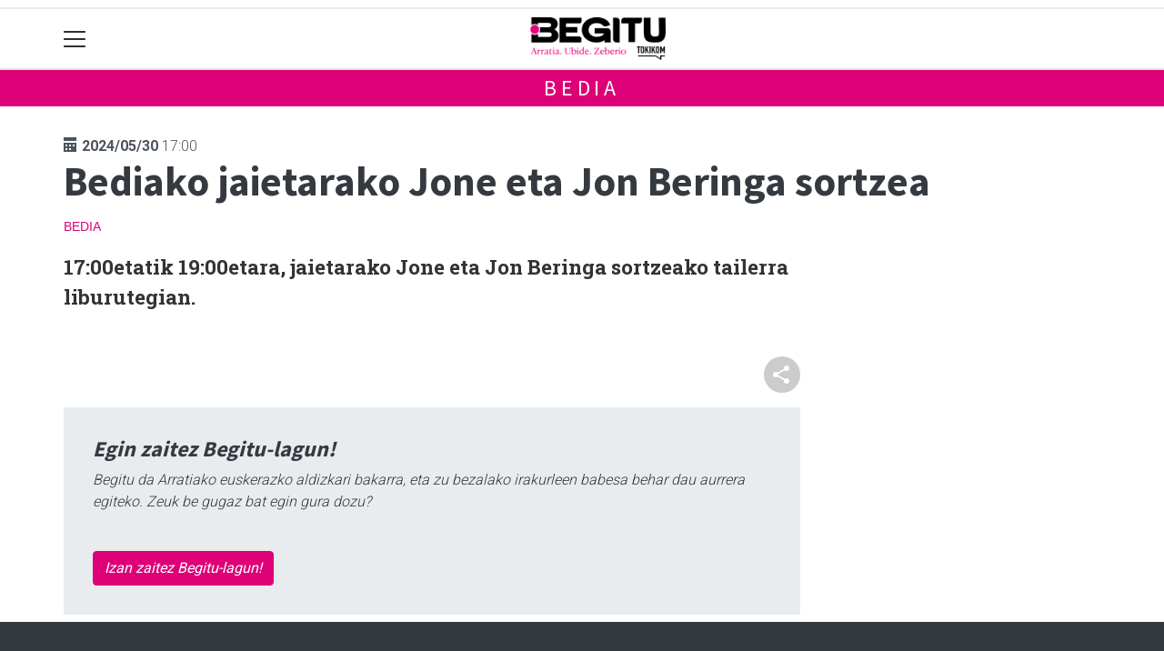

--- FILE ---
content_type: text/html; charset=utf-8
request_url: https://www.google.com/recaptcha/api2/aframe
body_size: 268
content:
<!DOCTYPE HTML><html><head><meta http-equiv="content-type" content="text/html; charset=UTF-8"></head><body><script nonce="v_RPhijQugC8MaVKLrqJHg">/** Anti-fraud and anti-abuse applications only. See google.com/recaptcha */ try{var clients={'sodar':'https://pagead2.googlesyndication.com/pagead/sodar?'};window.addEventListener("message",function(a){try{if(a.source===window.parent){var b=JSON.parse(a.data);var c=clients[b['id']];if(c){var d=document.createElement('img');d.src=c+b['params']+'&rc='+(localStorage.getItem("rc::a")?sessionStorage.getItem("rc::b"):"");window.document.body.appendChild(d);sessionStorage.setItem("rc::e",parseInt(sessionStorage.getItem("rc::e")||0)+1);localStorage.setItem("rc::h",'1769358301177');}}}catch(b){}});window.parent.postMessage("_grecaptcha_ready", "*");}catch(b){}</script></body></html>

--- FILE ---
content_type: application/javascript; charset=utf-8
request_url: https://fundingchoicesmessages.google.com/f/AGSKWxUggK_ukKBimRQG9hsdvHd1a-I1xNKLRJi3JOUaCQ22IG0dyn2seo3uVz6CJiYxk47EGMjW0wukKuCUlkJo7jW7nHsrYASaXH2lXW_6cENDF1uwcKcv9taZYeOa_5FlP1i9hQTpUCVmHBYNM0SeVBayPDufJYRdSVCHbRwGKXJCylPweg2lWaN78jGe/_/ados.js/corner-ad.-panel_ad_/ad_rotator./adsegmentation.
body_size: -1290
content:
window['79392ddd-ac07-4d1d-9814-1c7872e4da2c'] = true;

--- FILE ---
content_type: application/javascript
request_url: https://begitu.eus/static/js/tempusdominus-bootstrap-4.min.js
body_size: 56400
content:
if("undefined"==typeof jQuery)throw new Error("Tempus Dominus Bootstrap4's requires jQuery. jQuery must be included before Tempus Dominus Bootstrap4's JavaScript.");if(!function(){var t=jQuery.fn.jquery.split(" ")[0].split(".");if(t[0]<2&&t[1]<9||1===t[0]&&9===t[1]&&t[2]<1||4<=t[0])throw new Error("Tempus Dominus Bootstrap4's requires at least jQuery v3.0.0 but less than v4.0.0")}(),"undefined"==typeof moment)throw new Error("Tempus Dominus Bootstrap4's requires moment.js. Moment.js must be included before Tempus Dominus Bootstrap4's JavaScript.");var version=moment.version.split(".");if(version[0]<=2&&version[1]<17||3<=version[0])throw new Error("Tempus Dominus Bootstrap4's requires at least moment.js v2.17.0 but less than v3.0.0");!function(){var o="function"==typeof Symbol&&"symbol"==typeof Symbol.iterator?function(t){return typeof t}:function(t){return t&&"function"==typeof Symbol&&t.constructor===Symbol&&t!==Symbol.prototype?"symbol":typeof t},t=function(t,e,i){return e&&s(t.prototype,e),i&&s(t,i),t};function s(t,e){for(var i=0;i<e.length;i++){var s=e[i];s.enumerable=s.enumerable||!1,s.configurable=!0,"value"in s&&(s.writable=!0),Object.defineProperty(t,s.key,s)}}function i(t,e){if(!(t instanceof e))throw new TypeError("Cannot call a class as a function")}var a,n,e,r,d,p,h,l,c,u,_,f,m,w,y,g=(a=jQuery,n=moment,h={DATA_TOGGLE:'[data-toggle="'+(r=e="datetimepicker")+'"]'},l={INPUT:e+"-input"},c={CHANGE:"change"+(d="."+r),BLUR:"blur"+d,KEYUP:"keyup"+d,KEYDOWN:"keydown"+d,FOCUS:"focus"+d,CLICK_DATA_API:"click"+d+(p=".data-api"),UPDATE:"update"+d,ERROR:"error"+d,HIDE:"hide"+d,SHOW:"show"+d},u=[{CLASS_NAME:"days",NAV_FUNCTION:"M",NAV_STEP:1},{CLASS_NAME:"months",NAV_FUNCTION:"y",NAV_STEP:1},{CLASS_NAME:"years",NAV_FUNCTION:"y",NAV_STEP:10},{CLASS_NAME:"decades",NAV_FUNCTION:"y",NAV_STEP:100}],y={timeZone:"",format:!(w={}),dayViewHeaderFormat:"MMMM YYYY",extraFormats:!(m={}),stepping:1,minDate:!(f=["times","days","months","years","decades"]),maxDate:!(_={up:38,38:"up",down:40,40:"down",left:37,37:"left",right:39,39:"right",tab:9,9:"tab",escape:27,27:"escape",enter:13,13:"enter",pageUp:33,33:"pageUp",pageDown:34,34:"pageDown",shift:16,16:"shift",control:17,17:"control",space:32,32:"space",t:84,84:"t",delete:46,46:"delete"}),useCurrent:!0,collapse:!0,locale:n.locale(),defaultDate:!1,disabledDates:!1,enabledDates:!1,icons:{time:"fa fa-clock-o",date:"fa fa-calendar",up:"fa fa-arrow-up",down:"fa fa-arrow-down",previous:"fa fa-chevron-left",next:"fa fa-chevron-right",today:"fa fa-calendar-check-o",clear:"fa fa-delete",close:"fa fa-times"},tooltips:{today:"Go to today",clear:"Clear selection",close:"Close the picker",selectMonth:"Select Month",prevMonth:"Previous Month",nextMonth:"Next Month",selectYear:"Select Year",prevYear:"Previous Year",nextYear:"Next Year",selectDecade:"Select Decade",prevDecade:"Previous Decade",nextDecade:"Next Decade",prevCentury:"Previous Century",nextCentury:"Next Century",pickHour:"Pick Hour",incrementHour:"Increment Hour",decrementHour:"Decrement Hour",pickMinute:"Pick Minute",incrementMinute:"Increment Minute",decrementMinute:"Decrement Minute",pickSecond:"Pick Second",incrementSecond:"Increment Second",decrementSecond:"Decrement Second",togglePeriod:"Toggle Period",selectTime:"Select Time",selectDate:"Select Date"},useStrict:!1,sideBySide:!1,daysOfWeekDisabled:!1,calendarWeeks:!1,viewMode:"days",toolbarPlacement:"default",buttons:{showToday:!1,showClear:!1,showClose:!1},widgetPositioning:{horizontal:"auto",vertical:"auto"},widgetParent:null,ignoreReadonly:!1,keepOpen:!1,focusOnShow:!0,inline:!1,keepInvalid:!1,keyBinds:{up:function(){if(!this.widget)return!1;var t=this._dates[0]||this.getMoment();return this.widget.find(".datepicker").is(":visible")?this.date(t.clone().subtract(7,"d")):this.date(t.clone().add(this.stepping(),"m")),!0},down:function(){if(!this.widget)return this.show(),!1;var t=this._dates[0]||this.getMoment();return this.widget.find(".datepicker").is(":visible")?this.date(t.clone().add(7,"d")):this.date(t.clone().subtract(this.stepping(),"m")),!0},"control up":function(){if(!this.widget)return!1;var t=this._dates[0]||this.getMoment();return this.widget.find(".datepicker").is(":visible")?this.date(t.clone().subtract(1,"y")):this.date(t.clone().add(1,"h")),!0},"control down":function(){if(!this.widget)return!1;var t=this._dates[0]||this.getMoment();return this.widget.find(".datepicker").is(":visible")?this.date(t.clone().add(1,"y")):this.date(t.clone().subtract(1,"h")),!0},left:function(){if(!this.widget)return!1;var t=this._dates[0]||this.getMoment();return this.widget.find(".datepicker").is(":visible")&&this.date(t.clone().subtract(1,"d")),!0},right:function(){if(!this.widget)return!1;var t=this._dates[0]||this.getMoment();return this.widget.find(".datepicker").is(":visible")&&this.date(t.clone().add(1,"d")),!0},pageUp:function(){if(!this.widget)return!1;var t=this._dates[0]||this.getMoment();return this.widget.find(".datepicker").is(":visible")&&this.date(t.clone().subtract(1,"M")),!0},pageDown:function(){if(!this.widget)return!1;var t=this._dates[0]||this.getMoment();return this.widget.find(".datepicker").is(":visible")&&this.date(t.clone().add(1,"M")),!0},enter:function(){return!!this.widget&&(this.hide(),!0)},escape:function(){return!!this.widget&&(this.hide(),!0)},"control space":function(){return!!this.widget&&(this.widget.find(".timepicker").is(":visible")&&this.widget.find('.btn[data-action="togglePeriod"]').click(),!0)},t:function(){return!!this.widget&&(this.date(this.getMoment()),!0)},delete:function(){return!!this.widget&&(this.clear(),!0)}},debug:!1,allowInputToggle:!1,disabledTimeIntervals:!1,disabledHours:!1,enabledHours:!1,viewDate:!1,allowMultidate:!1,multidateSeparator:","},b.prototype._int=function(){var t=this._element.data("target-input");this._element.is("input")?this.input=this._element:void 0!==t&&(this.input="nearest"===t?this._element.find("input"):a(t)),this._dates=[],this._dates[0]=this.getMoment(),this._viewDate=this.getMoment().clone(),a.extend(!0,this._options,this._dataToOptions()),this.options(this._options),this._initFormatting(),void 0!==this.input&&this.input.is("input")&&0!==this.input.val().trim().length?this._setValue(this._parseInputDate(this.input.val().trim()),0):this._options.defaultDate&&void 0!==this.input&&void 0===this.input.attr("placeholder")&&this._setValue(this._options.defaultDate,0),this._options.inline&&this.show()},b.prototype._update=function(){this.widget&&(this._fillDate(),this._fillTime())},b.prototype._setValue=function(t,e){var i=this.unset?null:this._dates[e],s="";if(!t)return this._options.allowMultidate&&1!==this._dates.length?(s=(s=this._element.data("date")+",").replace(i.format(this.actualFormat)+",","").replace(",,","").replace(/,\s*$/,""),this._dates.splice(e,1),this._datesFormatted.splice(e,1)):(this.unset=!0,this._dates=[],this._datesFormatted=[]),void 0!==this.input&&(this.input.val(s),this.input.trigger("input")),this._element.data("date",s),this._notifyEvent({type:b.Event.CHANGE,date:!1,oldDate:i}),void this._update();if(t=t.clone().locale(this._options.locale),this._hasTimeZone()&&t.tz(this._options.timeZone),1!==this._options.stepping&&t.minutes(Math.round(t.minutes()/this._options.stepping)*this._options.stepping).seconds(0),this._isValid(t)){if(this._dates[e]=t,this._datesFormatted[e]=t.format("YYYY-MM-DD"),this._viewDate=t.clone(),this._options.allowMultidate&&1<this._dates.length){for(var o=0;o<this._dates.length;o++)s+=""+this._dates[o].format(this.actualFormat)+this._options.multidateSeparator;s=s.replace(/,\s*$/,"")}else s=this._dates[e].format(this.actualFormat);void 0!==this.input&&(this.input.val(s),this.input.trigger("input")),this._element.data("date",s),this.unset=!1,this._update(),this._notifyEvent({type:b.Event.CHANGE,date:this._dates[e].clone(),oldDate:i})}else this._options.keepInvalid?this._notifyEvent({type:b.Event.CHANGE,date:t,oldDate:i}):void 0!==this.input&&(this.input.val(""+(this.unset?"":this._dates[e].format(this.actualFormat))),this.input.trigger("input")),this._notifyEvent({type:b.Event.ERROR,date:t,oldDate:i})},b.prototype._change=function(t){var e=a(t.target).val().trim(),e=e?this._parseInputDate(e):null;return this._setValue(e),t.stopImmediatePropagation(),!1},b.prototype._getOptions=function(t){return t=a.extend(!0,{},y,t)},b.prototype._hasTimeZone=function(){return void 0!==n.tz&&void 0!==this._options.timeZone&&null!==this._options.timeZone&&""!==this._options.timeZone},b.prototype._isEnabled=function(t){if("string"!=typeof t||1<t.length)throw new TypeError("isEnabled expects a single character string parameter");switch(t){case"y":return-1!==this.actualFormat.indexOf("Y");case"M":return-1!==this.actualFormat.indexOf("M");case"d":return-1!==this.actualFormat.toLowerCase().indexOf("d");case"h":case"H":return-1!==this.actualFormat.toLowerCase().indexOf("h");case"m":return-1!==this.actualFormat.indexOf("m");case"s":return-1!==this.actualFormat.indexOf("s");case"a":case"A":return-1!==this.actualFormat.toLowerCase().indexOf("a");default:return!1}},b.prototype._hasTime=function(){return this._isEnabled("h")||this._isEnabled("m")||this._isEnabled("s")},b.prototype._hasDate=function(){return this._isEnabled("y")||this._isEnabled("M")||this._isEnabled("d")},b.prototype._dataToOptions=function(){var i=this._element.data(),s={};return i.dateOptions&&i.dateOptions instanceof Object&&(s=a.extend(!0,s,i.dateOptions)),a.each(this._options,function(t){var e="date"+t.charAt(0).toUpperCase()+t.slice(1);void 0!==i[e]?s[t]=i[e]:delete s[t]}),s},b.prototype._notifyEvent=function(t){t.type===b.Event.CHANGE&&t.date&&t.date.isSame(t.oldDate)||!t.date&&!t.oldDate||this._element.trigger(t)},b.prototype._viewUpdate=function(t){"y"===t&&(t="YYYY"),this._notifyEvent({type:b.Event.UPDATE,change:t,viewDate:this._viewDate.clone()})},b.prototype._showMode=function(t){this.widget&&(t&&(this.currentViewMode=Math.max(this.MinViewModeNumber,Math.min(3,this.currentViewMode+t))),this.widget.find(".datepicker > div").hide().filter(".datepicker-"+u[this.currentViewMode].CLASS_NAME).show())},b.prototype._isInDisabledDates=function(t){return!0===this._options.disabledDates[t.format("YYYY-MM-DD")]},b.prototype._isInEnabledDates=function(t){return!0===this._options.enabledDates[t.format("YYYY-MM-DD")]},b.prototype._isInDisabledHours=function(t){return!0===this._options.disabledHours[t.format("H")]},b.prototype._isInEnabledHours=function(t){return!0===this._options.enabledHours[t.format("H")]},b.prototype._isValid=function(t,e){if(!t.isValid())return!1;if(this._options.disabledDates&&"d"===e&&this._isInDisabledDates(t))return!1;if(this._options.enabledDates&&"d"===e&&!this._isInEnabledDates(t))return!1;if(this._options.minDate&&t.isBefore(this._options.minDate,e))return!1;if(this._options.maxDate&&t.isAfter(this._options.maxDate,e))return!1;if(this._options.daysOfWeekDisabled&&"d"===e&&-1!==this._options.daysOfWeekDisabled.indexOf(t.day()))return!1;if(this._options.disabledHours&&("h"===e||"m"===e||"s"===e)&&this._isInDisabledHours(t))return!1;if(this._options.enabledHours&&("h"===e||"m"===e||"s"===e)&&!this._isInEnabledHours(t))return!1;if(this._options.disabledTimeIntervals&&("h"===e||"m"===e||"s"===e)){var i=!1;if(a.each(this._options.disabledTimeIntervals,function(){if(t.isBetween(this[0],this[1]))return!(i=!0)}),i)return!1}return!0},b.prototype._parseInputDate=function(t){return void 0===this._options.parseInputDate?n.isMoment(t)||(t=this.getMoment(t)):t=this._options.parseInputDate(t),t},b.prototype._keydown=function(t){var e,i=null,s=void 0,o=void 0,a=void 0,n=[],r={},d=t.which;for(s in m[d]="p",m)m.hasOwnProperty(s)&&"p"===m[s]&&(n.push(s),parseInt(s,10)!==d&&(r[s]=!0));for(s in this._options.keyBinds)if(this._options.keyBinds.hasOwnProperty(s)&&"function"==typeof this._options.keyBinds[s]&&(e=s.split(" ")).length===n.length&&_[d]===e[e.length-1]){for(a=!0,o=e.length-2;0<=o;o--)if(!(_[e[o]]in r)){a=!1;break}if(a){i=this._options.keyBinds[s];break}}i&&i.call(this)&&(t.stopPropagation(),t.preventDefault())},b.prototype._keyup=function(t){m[t.which]="r",w[t.which]&&(w[t.which]=!1,t.stopPropagation(),t.preventDefault())},b.prototype._indexGivenDates=function(t){var e={},i=this;return a.each(t,function(){var t=i._parseInputDate(this);t.isValid()&&(e[t.format("YYYY-MM-DD")]=!0)}),!!Object.keys(e).length&&e},b.prototype._indexGivenHours=function(t){var e={};return a.each(t,function(){e[this]=!0}),!!Object.keys(e).length&&e},b.prototype._initFormatting=function(){var t=this._options.format||"L LT",e=this;this.actualFormat=t.replace(/(\[[^\[]*])|(\\)?(LTS|LT|LL?L?L?|l{1,4})/g,function(t){return e._dates[0].localeData().longDateFormat(t)||t}),this.parseFormats=this._options.extraFormats?this._options.extraFormats.slice():[],this.parseFormats.indexOf(t)<0&&this.parseFormats.indexOf(this.actualFormat)<0&&this.parseFormats.push(this.actualFormat),this.use24Hours=this.actualFormat.toLowerCase().indexOf("a")<1&&this.actualFormat.replace(/\[.*?]/g,"").indexOf("h")<1,this._isEnabled("y")&&(this.MinViewModeNumber=2),this._isEnabled("M")&&(this.MinViewModeNumber=1),this._isEnabled("d")&&(this.MinViewModeNumber=0),this.currentViewMode=Math.max(this.MinViewModeNumber,this.currentViewMode),this.unset||this._setValue(this._dates[0],0)},b.prototype._getLastPickedDate=function(){return this._dates[this._getLastPickedDateIndex()]},b.prototype._getLastPickedDateIndex=function(){return this._dates.length-1},b.prototype.getMoment=function(t){var e=void 0,e=null==t?n():this._hasTimeZone()?n.tz(t,this.parseFormats,this._options.locale,this._options.useStrict,this._options.timeZone):n(t,this.parseFormats,this._options.locale,this._options.useStrict);return this._hasTimeZone()&&e.tz(this._options.timeZone),e},b.prototype.toggle=function(){return this.widget?this.hide():this.show()},b.prototype.ignoreReadonly=function(t){if(0===arguments.length)return this._options.ignoreReadonly;if("boolean"!=typeof t)throw new TypeError("ignoreReadonly () expects a boolean parameter");this._options.ignoreReadonly=t},b.prototype.options=function(t){if(0===arguments.length)return a.extend(!0,{},this._options);if(!(t instanceof Object))throw new TypeError("options() this.options parameter should be an object");a.extend(!0,this._options,t);var i=this;a.each(this._options,function(t,e){void 0!==i[t]&&i[t](e)})},b.prototype.date=function(t,e){if(e=e||0,0===arguments.length)return this.unset?null:this._options.allowMultidate?this._dates.join(this._options.multidateSeparator):this._dates[e].clone();if(!(null===t||"string"==typeof t||n.isMoment(t)||t instanceof Date))throw new TypeError("date() parameter must be one of [null, string, moment or Date]");this._setValue(null===t?null:this._parseInputDate(t),e)},b.prototype.format=function(t){if(0===arguments.length)return this._options.format;if("string"!=typeof t&&("boolean"!=typeof t||!1!==t))throw new TypeError("format() expects a string or boolean:false parameter "+t);this._options.format=t,this.actualFormat&&this._initFormatting()},b.prototype.timeZone=function(t){if(0===arguments.length)return this._options.timeZone;if("string"!=typeof t)throw new TypeError("newZone() expects a string parameter");this._options.timeZone=t},b.prototype.dayViewHeaderFormat=function(t){if(0===arguments.length)return this._options.dayViewHeaderFormat;if("string"!=typeof t)throw new TypeError("dayViewHeaderFormat() expects a string parameter");this._options.dayViewHeaderFormat=t},b.prototype.extraFormats=function(t){if(0===arguments.length)return this._options.extraFormats;if(!1!==t&&!(t instanceof Array))throw new TypeError("extraFormats() expects an array or false parameter");this._options.extraFormats=t,this.parseFormats&&this._initFormatting()},b.prototype.disabledDates=function(t){if(0===arguments.length)return this._options.disabledDates?a.extend({},this._options.disabledDates):this._options.disabledDates;if(!t)return this._options.disabledDates=!1,this._update(),!0;if(!(t instanceof Array))throw new TypeError("disabledDates() expects an array parameter");this._options.disabledDates=this._indexGivenDates(t),this._options.enabledDates=!1,this._update()},b.prototype.enabledDates=function(t){if(0===arguments.length)return this._options.enabledDates?a.extend({},this._options.enabledDates):this._options.enabledDates;if(!t)return this._options.enabledDates=!1,this._update(),!0;if(!(t instanceof Array))throw new TypeError("enabledDates() expects an array parameter");this._options.enabledDates=this._indexGivenDates(t),this._options.disabledDates=!1,this._update()},b.prototype.daysOfWeekDisabled=function(t){if(0===arguments.length)return this._options.daysOfWeekDisabled.splice(0);if("boolean"==typeof t&&!t)return this._options.daysOfWeekDisabled=!1,this._update(),!0;if(!(t instanceof Array))throw new TypeError("daysOfWeekDisabled() expects an array parameter");if(this._options.daysOfWeekDisabled=t.reduce(function(t,e){return 6<(e=parseInt(e,10))||e<0||isNaN(e)||-1===t.indexOf(e)&&t.push(e),t},[]).sort(),this._options.useCurrent&&!this._options.keepInvalid)for(var e=0;e<this._dates.length;e++){for(var i=0;!this._isValid(this._dates[e],"d");){if(this._dates[e].add(1,"d"),31===i)throw"Tried 31 times to find a valid date";i++}this._setValue(this._dates[e],e)}this._update()},b.prototype.maxDate=function(t){if(0===arguments.length)return this._options.maxDate?this._options.maxDate.clone():this._options.maxDate;if("boolean"==typeof t&&!1===t)return this._options.maxDate=!1,this._update(),!0;"string"==typeof t&&("now"!==t&&"moment"!==t||(t=this.getMoment()));var e=this._parseInputDate(t);if(!e.isValid())throw new TypeError("maxDate() Could not parse date parameter: "+t);if(this._options.minDate&&e.isBefore(this._options.minDate))throw new TypeError("maxDate() date parameter is before this.options.minDate: "+e.format(this.actualFormat));this._options.maxDate=e;for(var i=0;i<this._dates.length;i++)this._options.useCurrent&&!this._options.keepInvalid&&this._dates[i].isAfter(t)&&this._setValue(this._options.maxDate,i);this._viewDate.isAfter(e)&&(this._viewDate=e.clone().subtract(this._options.stepping,"m")),this._update()},b.prototype.minDate=function(t){if(0===arguments.length)return this._options.minDate?this._options.minDate.clone():this._options.minDate;if("boolean"==typeof t&&!1===t)return this._options.minDate=!1,this._update(),!0;"string"==typeof t&&("now"!==t&&"moment"!==t||(t=this.getMoment()));var e=this._parseInputDate(t);if(!e.isValid())throw new TypeError("minDate() Could not parse date parameter: "+t);if(this._options.maxDate&&e.isAfter(this._options.maxDate))throw new TypeError("minDate() date parameter is after this.options.maxDate: "+e.format(this.actualFormat));this._options.minDate=e;for(var i=0;i<this._dates.length;i++)this._options.useCurrent&&!this._options.keepInvalid&&this._dates[i].isBefore(t)&&this._setValue(this._options.minDate,i);this._viewDate.isBefore(e)&&(this._viewDate=e.clone().add(this._options.stepping,"m")),this._update()},b.prototype.defaultDate=function(t){if(0===arguments.length)return this._options.defaultDate?this._options.defaultDate.clone():this._options.defaultDate;if(!t)return!(this._options.defaultDate=!1);"string"==typeof t&&(t="now"===t||"moment"===t?this.getMoment():this.getMoment(t));var e=this._parseInputDate(t);if(!e.isValid())throw new TypeError("defaultDate() Could not parse date parameter: "+t);if(!this._isValid(e))throw new TypeError("defaultDate() date passed is invalid according to component setup validations");this._options.defaultDate=e,(this._options.defaultDate&&this._options.inline||void 0!==this.input&&""===this.input.val().trim())&&this._setValue(this._options.defaultDate,0)},b.prototype.locale=function(t){if(0===arguments.length)return this._options.locale;if(!n.localeData(t))throw new TypeError("locale() locale "+t+" is not loaded from moment locales!");this._options.locale=t;for(var e=0;e<this._dates.length;e++)this._dates[e].locale(this._options.locale);this._viewDate.locale(this._options.locale),this.actualFormat&&this._initFormatting(),this.widget&&(this.hide(),this.show())},b.prototype.stepping=function(t){if(0===arguments.length)return this._options.stepping;t=parseInt(t,10),(isNaN(t)||t<1)&&(t=1),this._options.stepping=t},b.prototype.useCurrent=function(t){var e=["year","month","day","hour","minute"];if(0===arguments.length)return this._options.useCurrent;if("boolean"!=typeof t&&"string"!=typeof t)throw new TypeError("useCurrent() expects a boolean or string parameter");if("string"==typeof t&&-1===e.indexOf(t.toLowerCase()))throw new TypeError("useCurrent() expects a string parameter of "+e.join(", "));this._options.useCurrent=t},b.prototype.collapse=function(t){if(0===arguments.length)return this._options.collapse;if("boolean"!=typeof t)throw new TypeError("collapse() expects a boolean parameter");if(this._options.collapse===t)return!0;this._options.collapse=t,this.widget&&(this.hide(),this.show())},b.prototype.icons=function(t){if(0===arguments.length)return a.extend({},this._options.icons);if(!(t instanceof Object))throw new TypeError("icons() expects parameter to be an Object");a.extend(this._options.icons,t),this.widget&&(this.hide(),this.show())},b.prototype.tooltips=function(t){if(0===arguments.length)return a.extend({},this._options.tooltips);if(!(t instanceof Object))throw new TypeError("tooltips() expects parameter to be an Object");a.extend(this._options.tooltips,t),this.widget&&(this.hide(),this.show())},b.prototype.useStrict=function(t){if(0===arguments.length)return this._options.useStrict;if("boolean"!=typeof t)throw new TypeError("useStrict() expects a boolean parameter");this._options.useStrict=t},b.prototype.sideBySide=function(t){if(0===arguments.length)return this._options.sideBySide;if("boolean"!=typeof t)throw new TypeError("sideBySide() expects a boolean parameter");this._options.sideBySide=t,this.widget&&(this.hide(),this.show())},b.prototype.viewMode=function(t){if(0===arguments.length)return this._options.viewMode;if("string"!=typeof t)throw new TypeError("viewMode() expects a string parameter");if(-1===b.ViewModes.indexOf(t))throw new TypeError("viewMode() parameter must be one of ("+b.ViewModes.join(", ")+") value");this._options.viewMode=t,this.currentViewMode=Math.max(b.ViewModes.indexOf(t)-1,this.MinViewModeNumber),this._showMode()},b.prototype.calendarWeeks=function(t){if(0===arguments.length)return this._options.calendarWeeks;if("boolean"!=typeof t)throw new TypeError("calendarWeeks() expects parameter to be a boolean value");this._options.calendarWeeks=t,this._update()},b.prototype.buttons=function(t){if(0===arguments.length)return a.extend({},this._options.buttons);if(!(t instanceof Object))throw new TypeError("buttons() expects parameter to be an Object");if(a.extend(this._options.buttons,t),"boolean"!=typeof this._options.buttons.showToday)throw new TypeError("buttons.showToday expects a boolean parameter");if("boolean"!=typeof this._options.buttons.showClear)throw new TypeError("buttons.showClear expects a boolean parameter");if("boolean"!=typeof this._options.buttons.showClose)throw new TypeError("buttons.showClose expects a boolean parameter");this.widget&&(this.hide(),this.show())},b.prototype.keepOpen=function(t){if(0===arguments.length)return this._options.keepOpen;if("boolean"!=typeof t)throw new TypeError("keepOpen() expects a boolean parameter");this._options.keepOpen=t},b.prototype.focusOnShow=function(t){if(0===arguments.length)return this._options.focusOnShow;if("boolean"!=typeof t)throw new TypeError("focusOnShow() expects a boolean parameter");this._options.focusOnShow=t},b.prototype.inline=function(t){if(0===arguments.length)return this._options.inline;if("boolean"!=typeof t)throw new TypeError("inline() expects a boolean parameter");this._options.inline=t},b.prototype.clear=function(){this._setValue(null)},b.prototype.keyBinds=function(t){if(0===arguments.length)return this._options.keyBinds;this._options.keyBinds=t},b.prototype.debug=function(t){if("boolean"!=typeof t)throw new TypeError("debug() expects a boolean parameter");this._options.debug=t},b.prototype.allowInputToggle=function(t){if(0===arguments.length)return this._options.allowInputToggle;if("boolean"!=typeof t)throw new TypeError("allowInputToggle() expects a boolean parameter");this._options.allowInputToggle=t},b.prototype.keepInvalid=function(t){if(0===arguments.length)return this._options.keepInvalid;if("boolean"!=typeof t)throw new TypeError("keepInvalid() expects a boolean parameter");this._options.keepInvalid=t},b.prototype.datepickerInput=function(t){if(0===arguments.length)return this._options.datepickerInput;if("string"!=typeof t)throw new TypeError("datepickerInput() expects a string parameter");this._options.datepickerInput=t},b.prototype.parseInputDate=function(t){if(0===arguments.length)return this._options.parseInputDate;if("function"!=typeof t)throw new TypeError("parseInputDate() should be as function");this._options.parseInputDate=t},b.prototype.disabledTimeIntervals=function(t){if(0===arguments.length)return this._options.disabledTimeIntervals?a.extend({},this._options.disabledTimeIntervals):this._options.disabledTimeIntervals;if(!t)return this._options.disabledTimeIntervals=!1,this._update(),!0;if(!(t instanceof Array))throw new TypeError("disabledTimeIntervals() expects an array parameter");this._options.disabledTimeIntervals=t,this._update()},b.prototype.disabledHours=function(t){if(0===arguments.length)return this._options.disabledHours?a.extend({},this._options.disabledHours):this._options.disabledHours;if(!t)return this._options.disabledHours=!1,this._update(),!0;if(!(t instanceof Array))throw new TypeError("disabledHours() expects an array parameter");if(this._options.disabledHours=this._indexGivenHours(t),this._options.enabledHours=!1,this._options.useCurrent&&!this._options.keepInvalid)for(var e=0;e<this._dates.length;e++){for(var i=0;!this._isValid(this._dates[e],"h");){if(this._dates[e].add(1,"h"),24===i)throw"Tried 24 times to find a valid date";i++}this._setValue(this._dates[e],e)}this._update()},b.prototype.enabledHours=function(t){if(0===arguments.length)return this._options.enabledHours?a.extend({},this._options.enabledHours):this._options.enabledHours;if(!t)return this._options.enabledHours=!1,this._update(),!0;if(!(t instanceof Array))throw new TypeError("enabledHours() expects an array parameter");if(this._options.enabledHours=this._indexGivenHours(t),this._options.disabledHours=!1,this._options.useCurrent&&!this._options.keepInvalid)for(var e=0;e<this._dates.length;e++){for(var i=0;!this._isValid(this._dates[e],"h");){if(this._dates[e].add(1,"h"),24===i)throw"Tried 24 times to find a valid date";i++}this._setValue(this._dates[e],e)}this._update()},b.prototype.viewDate=function(t){if(0===arguments.length)return this._viewDate.clone();if(!t)return this._viewDate=(this._dates[0]||this.getMoment()).clone(),!0;if(!("string"==typeof t||n.isMoment(t)||t instanceof Date))throw new TypeError("viewDate() parameter must be one of [string, moment or Date]");this._viewDate=this._parseInputDate(t),this._viewUpdate()},b.prototype.allowMultidate=function(t){if("boolean"!=typeof t)throw new TypeError("allowMultidate() expects a boolean parameter");this._options.allowMultidate=t},b.prototype.multidateSeparator=function(t){if(0===arguments.length)return this._options.multidateSeparator;if("string"!=typeof t||1<t.length)throw new TypeError("multidateSeparator expects a single character string parameter");this._options.multidateSeparator=t},t(b,null,[{key:"NAME",get:function(){return e}},{key:"DATA_KEY",get:function(){return r}},{key:"EVENT_KEY",get:function(){return d}},{key:"DATA_API_KEY",get:function(){return p}},{key:"DatePickerModes",get:function(){return u}},{key:"ViewModes",get:function(){return f}},{key:"Event",get:function(){return c}},{key:"Selector",get:function(){return h}},{key:"Default",get:function(){return y},set:function(t){y=t}},{key:"ClassName",get:function(){return l}}]),b);function b(t,e){i(this,b),this._options=this._getOptions(e),this._element=t,this._dates=[],this._datesFormatted=[],this._viewDate=null,this.unset=!0,this.component=!1,this.widget=!1,this.use24Hours=null,this.actualFormat=null,this.parseFormats=null,this.currentViewMode=null,this.MinViewModeNumber=0,this._int()}var v,D,k,M,x,C,E;v=jQuery,k=v.fn[g.NAME],M=["top","bottom","auto"],x=["left","right","auto"],C=["default","top","bottom"],function(t,e){if("function"!=typeof e&&null!==e)throw new TypeError("Super expression must either be null or a function, not "+typeof e);t.prototype=Object.create(e&&e.prototype,{constructor:{value:t,enumerable:!1,writable:!0,configurable:!0}}),e&&(Object.setPrototypeOf?Object.setPrototypeOf(t,e):t.__proto__=e)}(P,D=g),P.prototype._init=function(){var t;this._element.hasClass("input-group")&&(0===(t=this._element.find(".datepickerbutton")).length?this.component=this._element.find('[data-toggle="datetimepicker"]'):this.component=t)},P.prototype._getDatePickerTemplate=function(){var t=v("<thead>").append(v("<tr>").append(v("<th>").addClass("prev").attr("data-action","previous").append(v("<span>").addClass(this._options.icons.previous))).append(v("<th>").addClass("picker-switch").attr("data-action","pickerSwitch").attr("colspan",this._options.calendarWeeks?"6":"5")).append(v("<th>").addClass("next").attr("data-action","next").append(v("<span>").addClass(this._options.icons.next)))),e=v("<tbody>").append(v("<tr>").append(v("<td>").attr("colspan",this._options.calendarWeeks?"8":"7")));return[v("<div>").addClass("datepicker-days").append(v("<table>").addClass("table table-sm").append(t).append(v("<tbody>"))),v("<div>").addClass("datepicker-months").append(v("<table>").addClass("table-condensed").append(t.clone()).append(e.clone())),v("<div>").addClass("datepicker-years").append(v("<table>").addClass("table-condensed").append(t.clone()).append(e.clone())),v("<div>").addClass("datepicker-decades").append(v("<table>").addClass("table-condensed").append(t.clone()).append(e.clone()))]},P.prototype._getTimePickerMainTemplate=function(){var t=v("<tr>"),e=v("<tr>"),i=v("<tr>");return this._isEnabled("h")&&(t.append(v("<td>").append(v("<a>").attr({href:"#",tabindex:"-1",title:this._options.tooltips.incrementHour}).addClass("btn").attr("data-action","incrementHours").append(v("<span>").addClass(this._options.icons.up)))),e.append(v("<td>").append(v("<span>").addClass("timepicker-hour").attr({"data-time-component":"hours",title:this._options.tooltips.pickHour}).attr("data-action","showHours"))),i.append(v("<td>").append(v("<a>").attr({href:"#",tabindex:"-1",title:this._options.tooltips.decrementHour}).addClass("btn").attr("data-action","decrementHours").append(v("<span>").addClass(this._options.icons.down))))),this._isEnabled("m")&&(this._isEnabled("h")&&(t.append(v("<td>").addClass("separator")),e.append(v("<td>").addClass("separator").html(":")),i.append(v("<td>").addClass("separator"))),t.append(v("<td>").append(v("<a>").attr({href:"#",tabindex:"-1",title:this._options.tooltips.incrementMinute}).addClass("btn").attr("data-action","incrementMinutes").append(v("<span>").addClass(this._options.icons.up)))),e.append(v("<td>").append(v("<span>").addClass("timepicker-minute").attr({"data-time-component":"minutes",title:this._options.tooltips.pickMinute}).attr("data-action","showMinutes"))),i.append(v("<td>").append(v("<a>").attr({href:"#",tabindex:"-1",title:this._options.tooltips.decrementMinute}).addClass("btn").attr("data-action","decrementMinutes").append(v("<span>").addClass(this._options.icons.down))))),this._isEnabled("s")&&(this._isEnabled("m")&&(t.append(v("<td>").addClass("separator")),e.append(v("<td>").addClass("separator").html(":")),i.append(v("<td>").addClass("separator"))),t.append(v("<td>").append(v("<a>").attr({href:"#",tabindex:"-1",title:this._options.tooltips.incrementSecond}).addClass("btn").attr("data-action","incrementSeconds").append(v("<span>").addClass(this._options.icons.up)))),e.append(v("<td>").append(v("<span>").addClass("timepicker-second").attr({"data-time-component":"seconds",title:this._options.tooltips.pickSecond}).attr("data-action","showSeconds"))),i.append(v("<td>").append(v("<a>").attr({href:"#",tabindex:"-1",title:this._options.tooltips.decrementSecond}).addClass("btn").attr("data-action","decrementSeconds").append(v("<span>").addClass(this._options.icons.down))))),this.use24Hours||(t.append(v("<td>").addClass("separator")),e.append(v("<td>").append(v("<button>").addClass("btn btn-primary").attr({"data-action":"togglePeriod",tabindex:"-1",title:this._options.tooltips.togglePeriod}))),i.append(v("<td>").addClass("separator"))),v("<div>").addClass("timepicker-picker").append(v("<table>").addClass("table-condensed").append([t,e,i]))},P.prototype._getTimePickerTemplate=function(){var t=v("<div>").addClass("timepicker-hours").append(v("<table>").addClass("table-condensed")),e=v("<div>").addClass("timepicker-minutes").append(v("<table>").addClass("table-condensed")),i=v("<div>").addClass("timepicker-seconds").append(v("<table>").addClass("table-condensed")),s=[this._getTimePickerMainTemplate()];return this._isEnabled("h")&&s.push(t),this._isEnabled("m")&&s.push(e),this._isEnabled("s")&&s.push(i),s},P.prototype._getToolbar=function(){var t,e,i=[];return this._options.buttons.showToday&&i.push(v("<td>").append(v("<a>").attr({href:"#",tabindex:"-1","data-action":"today",title:this._options.tooltips.today}).append(v("<span>").addClass(this._options.icons.today)))),!this._options.sideBySide&&this._hasDate()&&this._hasTime()&&(e=t=void 0,e="times"===this._options.viewMode?(t=this._options.tooltips.selectDate,this._options.icons.date):(t=this._options.tooltips.selectTime,this._options.icons.time),i.push(v("<td>").append(v("<a>").attr({href:"#",tabindex:"-1","data-action":"togglePicker",title:t}).append(v("<span>").addClass(e))))),this._options.buttons.showClear&&i.push(v("<td>").append(v("<a>").attr({href:"#",tabindex:"-1","data-action":"clear",title:this._options.tooltips.clear}).append(v("<span>").addClass(this._options.icons.clear)))),this._options.buttons.showClose&&i.push(v("<td>").append(v("<a>").attr({href:"#",tabindex:"-1","data-action":"close",title:this._options.tooltips.close}).append(v("<span>").addClass(this._options.icons.close)))),0===i.length?"":v("<table>").addClass("table-condensed").append(v("<tbody>").append(v("<tr>").append(i)))},P.prototype._getTemplate=function(){var t=v("<div>").addClass("bootstrap-datetimepicker-widget dropdown-menu"),e=v("<div>").addClass("datepicker").append(this._getDatePickerTemplate()),i=v("<div>").addClass("timepicker").append(this._getTimePickerTemplate()),s=v("<ul>").addClass("list-unstyled"),o=v("<li>").addClass("picker-switch"+(this._options.collapse?" accordion-toggle":"")).append(this._getToolbar());return this._options.inline&&t.removeClass("dropdown-menu"),this.use24Hours&&t.addClass("usetwentyfour"),this._isEnabled("s")&&!this.use24Hours&&t.addClass("wider"),this._options.sideBySide&&this._hasDate()&&this._hasTime()?(t.addClass("timepicker-sbs"),"top"===this._options.toolbarPlacement&&t.append(o),t.append(v("<div>").addClass("row").append(e.addClass("col-md-6")).append(i.addClass("col-md-6"))),"bottom"!==this._options.toolbarPlacement&&"default"!==this._options.toolbarPlacement||t.append(o),t):("top"===this._options.toolbarPlacement&&s.append(o),this._hasDate()&&s.append(v("<li>").addClass(this._options.collapse&&this._hasTime()?"collapse":"").addClass(this._options.collapse&&this._hasTime()&&"times"===this._options.viewMode?"":"show").append(e)),"default"===this._options.toolbarPlacement&&s.append(o),this._hasTime()&&s.append(v("<li>").addClass(this._options.collapse&&this._hasDate()?"collapse":"").addClass(this._options.collapse&&this._hasDate()&&"times"===this._options.viewMode?"show":"").append(i)),"bottom"===this._options.toolbarPlacement&&s.append(o),t.append(s))},P.prototype._place=function(t){var e=t&&t.data&&t.data.picker||this,i=e._options.widgetPositioning.vertical,s=e._options.widgetPositioning.horizontal,o=void 0,a=(e.component&&e.component.length?e.component:e._element).position(),t=(e.component&&e.component.length?e.component:e._element).offset();if(e._options.widgetParent)o=e._options.widgetParent.append(e.widget);else if(e._element.is("input"))o=e._element.after(e.widget).parent();else{if(e._options.inline)return void(o=e._element.append(e.widget));o=e._element,e._element.children().first().after(e.widget)}if("auto"===i&&(i=t.top+1.5*e.widget.height()>=v(window).height()+v(window).scrollTop()&&e.widget.height()+e._element.outerHeight()<t.top?"top":"bottom"),"auto"===s&&(s=o.width()<t.left+e.widget.outerWidth()/2&&t.left+e.widget.outerWidth()>v(window).width()?"right":"left"),"top"===i?e.widget.addClass("top").removeClass("bottom"):e.widget.addClass("bottom").removeClass("top"),"right"===s?e.widget.addClass("float-right"):e.widget.removeClass("float-right"),"relative"!==o.css("position")&&(o=o.parents().filter(function(){return"relative"===v(this).css("position")}).first()),0===o.length)throw new Error("datetimepicker component should be placed within a relative positioned container");e.widget.css({top:"top"===i?"auto":a.top+e._element.outerHeight()+"px",bottom:"top"===i?o.outerHeight()-(o===e._element?0:a.top)+"px":"auto",left:"left"===s?(o===e._element?0:a.left)+"px":"auto",right:"left"===s?"auto":o.outerWidth()-e._element.outerWidth()-(o===e._element?0:a.left)+"px"})},P.prototype._fillDow=function(){var t=v("<tr>"),e=this._viewDate.clone().startOf("w").startOf("d");for(!0===this._options.calendarWeeks&&t.append(v("<th>").addClass("cw").text("#"));e.isBefore(this._viewDate.clone().endOf("w"));)t.append(v("<th>").addClass("dow").text(e.format("dd"))),e.add(1,"d");this.widget.find(".datepicker-days thead").append(t)},P.prototype._fillMonths=function(){for(var t=[],e=this._viewDate.clone().startOf("y").startOf("d");e.isSame(this._viewDate,"y");)t.push(v("<span>").attr("data-action","selectMonth").addClass("month").text(e.format("MMM"))),e.add(1,"M");this.widget.find(".datepicker-months td").empty().append(t)},P.prototype._updateMonths=function(){var t=this.widget.find(".datepicker-months"),e=t.find("th"),i=t.find("tbody").find("span"),s=this;e.eq(0).find("span").attr("title",this._options.tooltips.prevYear),e.eq(1).attr("title",this._options.tooltips.selectYear),e.eq(2).find("span").attr("title",this._options.tooltips.nextYear),t.find(".disabled").removeClass("disabled"),this._isValid(this._viewDate.clone().subtract(1,"y"),"y")||e.eq(0).addClass("disabled"),e.eq(1).text(this._viewDate.year()),this._isValid(this._viewDate.clone().add(1,"y"),"y")||e.eq(2).addClass("disabled"),i.removeClass("active"),this._getLastPickedDate().isSame(this._viewDate,"y")&&!this.unset&&i.eq(this._getLastPickedDate().month()).addClass("active"),i.each(function(t){s._isValid(s._viewDate.clone().month(t),"M")||v(this).addClass("disabled")})},P.prototype._getStartEndYear=function(t,e){var i=t/10,t=Math.floor(e/t)*t;return[t,t+9*i,Math.floor(e/i)*i]},P.prototype._updateYears=function(){var t=this.widget.find(".datepicker-years"),e=t.find("th"),i=this._getStartEndYear(10,this._viewDate.year()),s=this._viewDate.clone().year(i[0]),o=this._viewDate.clone().year(i[1]),a="";for(e.eq(0).find("span").attr("title",this._options.tooltips.prevDecade),e.eq(1).attr("title",this._options.tooltips.selectDecade),e.eq(2).find("span").attr("title",this._options.tooltips.nextDecade),t.find(".disabled").removeClass("disabled"),this._options.minDate&&this._options.minDate.isAfter(s,"y")&&e.eq(0).addClass("disabled"),e.eq(1).text(s.year()+"-"+o.year()),this._options.maxDate&&this._options.maxDate.isBefore(o,"y")&&e.eq(2).addClass("disabled"),a+='<span data-action="selectYear" class="year old'+(this._isValid(s,"y")?"":" disabled")+'">'+(s.year()-1)+"</span>";!s.isAfter(o,"y");)a+='<span data-action="selectYear" class="year'+(s.isSame(this._getLastPickedDate(),"y")&&!this.unset?" active":"")+(this._isValid(s,"y")?"":" disabled")+'">'+s.year()+"</span>",s.add(1,"y");a+='<span data-action="selectYear" class="year old'+(this._isValid(s,"y")?"":" disabled")+'">'+s.year()+"</span>",t.find("td").html(a)},P.prototype._updateDecades=function(){var t,e,i,s=this.widget.find(".datepicker-decades"),o=s.find("th"),a=this._getStartEndYear(100,this._viewDate.year()),n=this._viewDate.clone().year(a[0]),r=this._viewDate.clone().year(a[1]),d="";for(o.eq(0).find("span").attr("title",this._options.tooltips.prevCentury),o.eq(2).find("span").attr("title",this._options.tooltips.nextCentury),s.find(".disabled").removeClass("disabled"),(0===n.year()||this._options.minDate&&this._options.minDate.isAfter(n,"y"))&&o.eq(0).addClass("disabled"),o.eq(1).text(n.year()+"-"+r.year()),this._options.maxDate&&this._options.maxDate.isBefore(r,"y")&&o.eq(2).addClass("disabled"),n.year()-10<0?d+="<span>&nbsp;</span>":d+='<span data-action="selectDecade" class="decade old" data-selection="'+(n.year()+6)+'">'+(n.year()-10)+"</span>";!n.isAfter(r,"y");)i=n.year()+11,t=this._options.minDate&&this._options.minDate.isAfter(n,"y")&&this._options.minDate.year()<=i,e=this._options.maxDate&&this._options.maxDate.isAfter(n,"y")&&this._options.maxDate.year()<=i,d+='<span data-action="selectDecade" class="decade'+(this._getLastPickedDate().isAfter(n)&&this._getLastPickedDate().year()<=i?" active":"")+(this._isValid(n,"y")||t||e?"":" disabled")+'" data-selection="'+(n.year()+6)+'">'+n.year()+"</span>",n.add(10,"y");d+='<span data-action="selectDecade" class="decade old" data-selection="'+(n.year()+6)+'">'+n.year()+"</span>",s.find("td").html(d)},P.prototype._fillDate=function(){var t,e=this.widget.find(".datepicker-days"),i=e.find("th"),s=[],o=void 0,a=void 0,n=void 0,r=void 0;if(this._hasDate()){for(i.eq(0).find("span").attr("title",this._options.tooltips.prevMonth),i.eq(1).attr("title",this._options.tooltips.selectMonth),i.eq(2).find("span").attr("title",this._options.tooltips.nextMonth),e.find(".disabled").removeClass("disabled"),i.eq(1).text(this._viewDate.format(this._options.dayViewHeaderFormat)),this._isValid(this._viewDate.clone().subtract(1,"M"),"M")||i.eq(0).addClass("disabled"),this._isValid(this._viewDate.clone().add(1,"M"),"M")||i.eq(2).addClass("disabled"),o=this._viewDate.clone().startOf("M").startOf("w").startOf("d"),r=0;r<42;r++){0===o.weekday()&&(a=v("<tr>"),this._options.calendarWeeks&&a.append('<td class="cw">'+o.week()+"</td>"),s.push(a)),n="",o.isBefore(this._viewDate,"M")&&(n+=" old"),o.isAfter(this._viewDate,"M")&&(n+=" new"),this._options.allowMultidate?-1!==(t=this._datesFormatted.indexOf(o.format("YYYY-MM-DD")))&&o.isSame(this._datesFormatted[t],"d")&&!this.unset&&(n+=" active"):o.isSame(this._getLastPickedDate(),"d")&&!this.unset&&(n+=" active"),this._isValid(o,"d")||(n+=" disabled"),o.isSame(this.getMoment(),"d")&&(n+=" today"),0!==o.day()&&6!==o.day()||(n+=" weekend"),a.append('<td data-action="selectDay" data-day="'+o.format("L")+'" class="day'+n+'">'+o.date()+"</td>"),o.add(1,"d")}e.find("tbody").empty().append(s),this._updateMonths(),this._updateYears(),this._updateDecades()}},P.prototype._fillHours=function(){var t=this.widget.find(".timepicker-hours table"),e=this._viewDate.clone().startOf("d"),i=[],s=v("<tr>");for(11<this._viewDate.hour()&&!this.use24Hours&&e.hour(12);e.isSame(this._viewDate,"d")&&(this.use24Hours||this._viewDate.hour()<12&&e.hour()<12||11<this._viewDate.hour());)e.hour()%4==0&&(s=v("<tr>"),i.push(s)),s.append('<td data-action="selectHour" class="hour'+(this._isValid(e,"h")?"":" disabled")+'">'+e.format(this.use24Hours?"HH":"hh")+"</td>"),e.add(1,"h");t.empty().append(i)},P.prototype._fillMinutes=function(){for(var t=this.widget.find(".timepicker-minutes table"),e=this._viewDate.clone().startOf("h"),i=[],s=1===this._options.stepping?5:this._options.stepping,o=v("<tr>");this._viewDate.isSame(e,"h");)e.minute()%(4*s)==0&&(o=v("<tr>"),i.push(o)),o.append('<td data-action="selectMinute" class="minute'+(this._isValid(e,"m")?"":" disabled")+'">'+e.format("mm")+"</td>"),e.add(s,"m");t.empty().append(i)},P.prototype._fillSeconds=function(){for(var t=this.widget.find(".timepicker-seconds table"),e=this._viewDate.clone().startOf("m"),i=[],s=v("<tr>");this._viewDate.isSame(e,"m");)e.second()%20==0&&(s=v("<tr>"),i.push(s)),s.append('<td data-action="selectSecond" class="second'+(this._isValid(e,"s")?"":" disabled")+'">'+e.format("ss")+"</td>"),e.add(5,"s");t.empty().append(i)},P.prototype._fillTime=function(){var t,e=void 0,i=this.widget.find(".timepicker span[data-time-component]");this.use24Hours||(e=this.widget.find(".timepicker [data-action=togglePeriod]"),t=this._getLastPickedDate().clone().add(12<=this._getLastPickedDate().hours()?-12:12,"h"),e.text(this._getLastPickedDate().format("A")),this._isValid(t,"h")?e.removeClass("disabled"):e.addClass("disabled")),i.filter("[data-time-component=hours]").text(this._getLastPickedDate().format(this.use24Hours?"HH":"hh")),i.filter("[data-time-component=minutes]").text(this._getLastPickedDate().format("mm")),i.filter("[data-time-component=seconds]").text(this._getLastPickedDate().format("ss")),this._fillHours(),this._fillMinutes(),this._fillSeconds()},P.prototype._doAction=function(t,e){var i=this._getLastPickedDate();if(v(t.currentTarget).is(".disabled"))return!1;switch(e=e||v(t.currentTarget).data("action")){case"next":e=g.DatePickerModes[this.currentViewMode].NAV_FUNCTION;this._viewDate.add(g.DatePickerModes[this.currentViewMode].NAV_STEP,e),this._fillDate(),this._viewUpdate(e);break;case"previous":var s=g.DatePickerModes[this.currentViewMode].NAV_FUNCTION;this._viewDate.subtract(g.DatePickerModes[this.currentViewMode].NAV_STEP,s),this._fillDate(),this._viewUpdate(s);break;case"pickerSwitch":this._showMode(1);break;case"selectMonth":s=v(t.target).closest("tbody").find("span").index(v(t.target));this._viewDate.month(s),this.currentViewMode===this.MinViewModeNumber?(this._setValue(i.clone().year(this._viewDate.year()).month(this._viewDate.month()),this._getLastPickedDateIndex()),this._options.inline||this.hide()):(this._showMode(-1),this._fillDate()),this._viewUpdate("M");break;case"selectYear":var o=parseInt(v(t.target).text(),10)||0;this._viewDate.year(o),this.currentViewMode===this.MinViewModeNumber?(this._setValue(i.clone().year(this._viewDate.year()),this._getLastPickedDateIndex()),this._options.inline||this.hide()):(this._showMode(-1),this._fillDate()),this._viewUpdate("YYYY");break;case"selectDecade":var a=parseInt(v(t.target).data("selection"),10)||0;this._viewDate.year(a),this.currentViewMode===this.MinViewModeNumber?(this._setValue(i.clone().year(this._viewDate.year()),this._getLastPickedDateIndex()),this._options.inline||this.hide()):(this._showMode(-1),this._fillDate()),this._viewUpdate("YYYY");break;case"selectDay":o=this._viewDate.clone();v(t.target).is(".old")&&o.subtract(1,"M"),v(t.target).is(".new")&&o.add(1,"M");a=o.date(parseInt(v(t.target).text(),10)),o=0;this._options.allowMultidate?-1!==(o=this._datesFormatted.indexOf(a.format("YYYY-MM-DD")))?this._setValue(null,o):this._setValue(a,this._getLastPickedDateIndex()+1):this._setValue(a,this._getLastPickedDateIndex()),this._hasTime()||this._options.keepOpen||this._options.inline||this._options.allowMultidate||this.hide();break;case"incrementHours":var n=i.clone().add(1,"h");this._isValid(n,"h")&&this._setValue(n,this._getLastPickedDateIndex());break;case"incrementMinutes":n=i.clone().add(this._options.stepping,"m");this._isValid(n,"m")&&this._setValue(n,this._getLastPickedDateIndex());break;case"incrementSeconds":var r=i.clone().add(1,"s");this._isValid(r,"s")&&this._setValue(r,this._getLastPickedDateIndex());break;case"decrementHours":var d=i.clone().subtract(1,"h");this._isValid(d,"h")&&this._setValue(d,this._getLastPickedDateIndex());break;case"decrementMinutes":var p=i.clone().subtract(this._options.stepping,"m");this._isValid(p,"m")&&this._setValue(p,this._getLastPickedDateIndex());break;case"decrementSeconds":var h=i.clone().subtract(1,"s");this._isValid(h,"s")&&this._setValue(h,this._getLastPickedDateIndex());break;case"togglePeriod":this._setValue(i.clone().add(12<=i.hours()?-12:12,"h"),this._getLastPickedDateIndex());break;case"togglePicker":var r=v(t.target),l=r.closest("a"),d=r.closest("ul"),p=d.find(".show"),h=d.find(".collapse:not(.show)"),d=r.is("span")?r:r.find("span"),r=void 0;if(p&&p.length){if((r=p.data("collapse"))&&r.transitioning)return!0;p.collapse?(p.collapse("hide"),h.collapse("show")):(p.removeClass("show"),h.addClass("show")),d.toggleClass(this._options.icons.time+" "+this._options.icons.date),d.hasClass(this._options.icons.date)?l.attr("title",this._options.tooltips.selectDate):l.attr("title",this._options.tooltips.selectTime)}break;case"showPicker":this.widget.find(".timepicker > div:not(.timepicker-picker)").hide(),this.widget.find(".timepicker .timepicker-picker").show();break;case"showHours":this.widget.find(".timepicker .timepicker-picker").hide(),this.widget.find(".timepicker .timepicker-hours").show();break;case"showMinutes":this.widget.find(".timepicker .timepicker-picker").hide(),this.widget.find(".timepicker .timepicker-minutes").show();break;case"showSeconds":this.widget.find(".timepicker .timepicker-picker").hide(),this.widget.find(".timepicker .timepicker-seconds").show();break;case"selectHour":l=parseInt(v(t.target).text(),10);this.use24Hours||(12<=i.hours()?12!==l&&(l+=12):12===l&&(l=0)),this._setValue(i.clone().hours(l),this._getLastPickedDateIndex()),this._isEnabled("a")||this._isEnabled("m")||this._options.keepOpen||this._options.inline?this._doAction(t,"showPicker"):this.hide();break;case"selectMinute":this._setValue(i.clone().minutes(parseInt(v(t.target).text(),10)),this._getLastPickedDateIndex()),this._isEnabled("a")||this._isEnabled("s")||this._options.keepOpen||this._options.inline?this._doAction(t,"showPicker"):this.hide();break;case"selectSecond":this._setValue(i.clone().seconds(parseInt(v(t.target).text(),10)),this._getLastPickedDateIndex()),this._isEnabled("a")||this._options.keepOpen||this._options.inline?this._doAction(t,"showPicker"):this.hide();break;case"clear":this.clear();break;case"close":this.hide();break;case"today":t=this.getMoment();this._isValid(t,"d")&&this._setValue(t,this._getLastPickedDateIndex());break}return!1},P.prototype.hide=function(){var e=!1;this.widget&&(this.widget.find(".collapse").each(function(){var t=v(this).data("collapse");return!t||!t.transitioning||!(e=!0)}),e||(this.component&&this.component.hasClass("btn")&&this.component.toggleClass("active"),this.widget.hide(),v(window).off("resize",this._place()),this.widget.off("click","[data-action]"),this.widget.off("mousedown",!1),this.widget.remove(),this.widget=!1,this._notifyEvent({type:g.Event.HIDE,date:this._getLastPickedDate().clone()}),void 0!==this.input&&this.input.blur(),this._viewDate=this._getLastPickedDate().clone()))},P.prototype.show=function(){var t=void 0,e={year:function(t){return t.month(0).date(1).hours(0).seconds(0).minutes(0)},month:function(t){return t.date(1).hours(0).seconds(0).minutes(0)},day:function(t){return t.hours(0).seconds(0).minutes(0)},hour:function(t){return t.seconds(0).minutes(0)},minute:function(t){return t.seconds(0)}};if(void 0!==this.input){if(this.input.prop("disabled")||!this._options.ignoreReadonly&&this.input.prop("readonly")||this.widget)return;void 0!==this.input.val()&&0!==this.input.val().trim().length?this._setValue(this._parseInputDate(this.input.val().trim()),0):this.unset&&this._options.useCurrent&&(t=this.getMoment(),"string"==typeof this._options.useCurrent&&(t=e[this._options.useCurrent](t)),this._setValue(t,0))}else this.unset&&this._options.useCurrent&&(t=this.getMoment(),"string"==typeof this._options.useCurrent&&(t=e[this._options.useCurrent](t)),this._setValue(t,0));this.widget=this._getTemplate(),this._fillDow(),this._fillMonths(),this.widget.find(".timepicker-hours").hide(),this.widget.find(".timepicker-minutes").hide(),this.widget.find(".timepicker-seconds").hide(),this._update(),this._showMode(),v(window).on("resize",{picker:this},this._place),this.widget.on("click","[data-action]",v.proxy(this._doAction,this)),this.widget.on("mousedown",!1),this.component&&this.component.hasClass("btn")&&this.component.toggleClass("active"),this._place(),this.widget.show(),void 0!==this.input&&this._options.focusOnShow&&!this.input.is(":focus")&&this.input.focus(),this._notifyEvent({type:g.Event.SHOW})},P.prototype.destroy=function(){this.hide(),this._element.removeData(g.DATA_KEY),this._element.removeData("date")},P.prototype.disable=function(){this.hide(),this.component&&this.component.hasClass("btn")&&this.component.addClass("disabled"),void 0!==this.input&&this.input.prop("disabled",!0)},P.prototype.enable=function(){this.component&&this.component.hasClass("btn")&&this.component.removeClass("disabled"),void 0!==this.input&&this.input.prop("disabled",!1)},P.prototype.toolbarPlacement=function(t){if(0===arguments.length)return this._options.toolbarPlacement;if("string"!=typeof t)throw new TypeError("toolbarPlacement() expects a string parameter");if(-1===C.indexOf(t))throw new TypeError("toolbarPlacement() parameter must be one of ("+C.join(", ")+") value");this._options.toolbarPlacement=t,this.widget&&(this.hide(),this.show())},P.prototype.widgetPositioning=function(t){if(0===arguments.length)return v.extend({},this._options.widgetPositioning);if("[object Object]"!=={}.toString.call(t))throw new TypeError("widgetPositioning() expects an object variable");if(t.horizontal){if("string"!=typeof t.horizontal)throw new TypeError("widgetPositioning() horizontal variable must be a string");if(t.horizontal=t.horizontal.toLowerCase(),-1===x.indexOf(t.horizontal))throw new TypeError("widgetPositioning() expects horizontal parameter to be one of ("+x.join(", ")+")");this._options.widgetPositioning.horizontal=t.horizontal}if(t.vertical){if("string"!=typeof t.vertical)throw new TypeError("widgetPositioning() vertical variable must be a string");if(t.vertical=t.vertical.toLowerCase(),-1===M.indexOf(t.vertical))throw new TypeError("widgetPositioning() expects vertical parameter to be one of ("+M.join(", ")+")");this._options.widgetPositioning.vertical=t.vertical}this._update()},P.prototype.widgetParent=function(t){if(0===arguments.length)return this._options.widgetParent;if("string"==typeof t&&(t=v(t)),null!==t&&"string"!=typeof t&&!(t instanceof v))throw new TypeError("widgetParent() expects a string or a jQuery object parameter");this._options.widgetParent=t,this.widget&&(this.hide(),this.show())},P._jQueryHandleThis=function(t,e,i){var s=v(t).data(g.DATA_KEY);if("object"===(void 0===e?"undefined":o(e))&&v.extend({},g.Default,e),s||(s=new P(v(t),e),v(t).data(g.DATA_KEY,s)),"string"==typeof e){if(void 0===s[e])throw new Error('No method named "'+e+'"');return void 0===i?s[e]():s[e](i)}},P._jQueryInterface=function(t,e){return 1===this.length?P._jQueryHandleThis(this[0],t,e):this.each(function(){P._jQueryHandleThis(this,t,e)})},E=P,v(document).on(g.Event.CLICK_DATA_API,g.Selector.DATA_TOGGLE,function(){var t=T(v(this));0!==t.length&&E._jQueryInterface.call(t,"toggle")}).on(g.Event.CHANGE,"."+g.ClassName.INPUT,function(t){var e=T(v(this));0!==e.length&&E._jQueryInterface.call(e,"_change",t)}).on(g.Event.BLUR,"."+g.ClassName.INPUT,function(t){var e=T(v(this)),i=e.data(g.DATA_KEY);0!==e.length&&(i._options.debug||window.debug||E._jQueryInterface.call(e,"hide",t))}).on(g.Event.KEYDOWN,"."+g.ClassName.INPUT,function(t){var e=T(v(this));0!==e.length&&E._jQueryInterface.call(e,"_keydown",t)}).on(g.Event.KEYUP,"."+g.ClassName.INPUT,function(t){var e=T(v(this));0!==e.length&&E._jQueryInterface.call(e,"_keyup",t)}).on(g.Event.FOCUS,"."+g.ClassName.INPUT,function(t){var e=T(v(this)),i=e.data(g.DATA_KEY);0!==e.length&&i._options.allowInputToggle&&E._jQueryInterface.call(e,"show",t)}),v.fn[g.NAME]=E._jQueryInterface,v.fn[g.NAME].Constructor=E,v.fn[g.NAME].noConflict=function(){return v.fn[g.NAME]=k,E._jQueryInterface};function T(t){var e=t.data("target"),i=void 0;return e||(e=t.attr("href")||"",e=/^#[a-z]/i.test(e)?e:null),0===(i=v(e)).length||i.data(g.DATA_KEY)||v.extend({},i.data(),v(this).data()),i}function P(t,e){i(this,P);e=function(t,e){if(!t)throw new ReferenceError("this hasn't been initialised - super() hasn't been called");return!e||"object"!=typeof e&&"function"!=typeof e?t:e}(this,D.call(this,t,e));return e._init(),e}}();

--- FILE ---
content_type: application/javascript
request_url: https://begitu.eus/static/CACHE/js/output.af88a8133b79.js
body_size: 46436
content:
(()=>{var nt=!1,it=!1,W=[],ot=-1;function Ut(e){Rn(e);}
function Rn(e){W.includes(e)||W.push(e),Mn();}
function Wt(e){let t=W.indexOf(e);t!==-1&&t>ot&&W.splice(t,1);}
function Mn(){!it&&!nt&&((nt=!0),queueMicrotask(Nn));}
function Nn(){(nt=!1),(it=!0);for(let e=0;e<W.length;e++)W[e](),(ot=e);(W.length=0),(ot=-1),(it=!1);}
var T,N,$,at,st=!0;function Gt(e){(st=!1),e(),(st=!0);}
function Jt(e){(T=e.reactive),($=e.release),(N=(t)=>e.effect(t,{scheduler:(r)=>{st?Ut(r):r();},})),(at=e.raw);}
function ct(e){N=e;}
function Yt(e){let t=()=>{};return[(n)=>{let i=N(n);return(e._x_effects||((e._x_effects=new Set()),(e._x_runEffects=()=>{e._x_effects.forEach((o)=>o());})),e._x_effects.add(i),(t=()=>{i!==void 0&&(e._x_effects.delete(i),$(i));}),i);},()=>{t();},];}
function ve(e,t){let r=!0,n,i=N(()=>{let o=e();JSON.stringify(o),r?(n=o):queueMicrotask(()=>{t(o,n),(n=o);}),(r=!1);});return()=>$(i);}
var Xt=[],Zt=[],Qt=[];function er(e){Qt.push(e);}
function te(e,t){typeof t=='function'?(e._x_cleanups||(e._x_cleanups=[]),e._x_cleanups.push(t)):((t=e),Zt.push(t));}
function Ae(e){Xt.push(e);}
function Oe(e,t,r){e._x_attributeCleanups||(e._x_attributeCleanups={}),e._x_attributeCleanups[t]||(e._x_attributeCleanups[t]=[]),e._x_attributeCleanups[t].push(r);}
function lt(e,t){e._x_attributeCleanups&&Object.entries(e._x_attributeCleanups).forEach(([r,n])=>{(t===void 0||t.includes(r))&&(n.forEach((i)=>i()),delete e._x_attributeCleanups[r]);});}
function tr(e){for(e._x_effects?.forEach(Wt);e._x_cleanups?.length;)
e._x_cleanups.pop()();}
var ut=new MutationObserver(mt),ft=!1;function ue(){ut.observe(document,{subtree:!0,childList:!0,attributes:!0,attributeOldValue:!0,}),(ft=!0);}
function dt(){kn(),ut.disconnect(),(ft=!1);}
var le=[];function kn(){let e=ut.takeRecords();le.push(()=>e.length>0&&mt(e));let t=le.length;queueMicrotask(()=>{if(le.length===t)for(;le.length>0;)le.shift()();});}
function m(e){if(!ft)return e();dt();let t=e();return ue(),t;}
var pt=!1,Se=[];function rr(){pt=!0;}
function nr(){(pt=!1),mt(Se),(Se=[]);}
function mt(e){if(pt){Se=Se.concat(e);return;}
let t=[],r=new Set(),n=new Map(),i=new Map();for(let o=0;o<e.length;o++)
if(!e[o].target._x_ignoreMutationObserver&&(e[o].type==='childList'&&(e[o].removedNodes.forEach((s)=>{s.nodeType===1&&s._x_marker&&r.add(s);}),e[o].addedNodes.forEach((s)=>{if(s.nodeType===1){if(r.has(s)){r.delete(s);return;}
s._x_marker||t.push(s);}})),e[o].type==='attributes')){let s=e[o].target,a=e[o].attributeName,c=e[o].oldValue,l=()=>{n.has(s)||n.set(s,[]),n.get(s).push({name:a,value:s.getAttribute(a)});},u=()=>{i.has(s)||i.set(s,[]),i.get(s).push(a);};s.hasAttribute(a)&&c===null?l():s.hasAttribute(a)?(u(),l()):u();}
i.forEach((o,s)=>{lt(s,o);}),n.forEach((o,s)=>{Xt.forEach((a)=>a(s,o));});for(let o of r)t.some((s)=>s.contains(o))||Zt.forEach((s)=>s(o));for(let o of t)o.isConnected&&Qt.forEach((s)=>s(o));(t=null),(r=null),(n=null),(i=null);}
function Ce(e){return z(B(e));}
function k(e,t,r){return((e._x_dataStack=[t,...B(r||e)]),()=>{e._x_dataStack=e._x_dataStack.filter((n)=>n!==t);});}
function B(e){return e._x_dataStack?e._x_dataStack:typeof ShadowRoot=='function'&&e instanceof ShadowRoot?B(e.host):e.parentNode?B(e.parentNode):[];}
function z(e){return new Proxy({objects:e},Dn);}
var Dn={ownKeys({objects:e}){return Array.from(new Set(e.flatMap((t)=>Object.keys(t))));},has({objects:e},t){return t==Symbol.unscopables?!1:e.some((r)=>Object.prototype.hasOwnProperty.call(r,t)||Reflect.has(r,t),);},get({objects:e},t,r){return t=='toJSON'?Pn:Reflect.get(e.find((n)=>Reflect.has(n,t))||{},t,r);},set({objects:e},t,r,n){let i=e.find((s)=>Object.prototype.hasOwnProperty.call(s,t))||e[e.length-1],o=Object.getOwnPropertyDescriptor(i,t);return o?.set&&o?.get?o.set.call(n,r)||!0:Reflect.set(i,t,r);},};function Pn(){return Reflect.ownKeys(this).reduce((t,r)=>((t[r]=Reflect.get(this,r)),t),{},);}
function Te(e){let t=(n)=>typeof n=='object'&&!Array.isArray(n)&&n!==null,r=(n,i='')=>{Object.entries(Object.getOwnPropertyDescriptors(n)).forEach(([o,{value:s,enumerable:a}])=>{if(a===!1||s===void 0||(typeof s=='object'&&s!==null&&s.__v_skip))
return;let c=i===''?o:`${i}.${o}`;typeof s=='object'&&s!==null&&s._x_interceptor?(n[o]=s.initialize(e,c,o)):t(s)&&s!==n&&!(s instanceof Element)&&r(s,c);},);};return r(e);}
function Re(e,t=()=>{}){let r={initialValue:void 0,_x_interceptor:!0,initialize(n,i,o){return e(this.initialValue,()=>In(n,i),(s)=>ht(n,i,s),i,o,);},};return(t(r),(n)=>{if(typeof n=='object'&&n!==null&&n._x_interceptor){let i=r.initialize.bind(r);r.initialize=(o,s,a)=>{let c=n.initialize(o,s,a);return(r.initialValue=c),i(o,s,a);};}else r.initialValue=n;return r;});}
function In(e,t){return t.split('.').reduce((r,n)=>r[n],e);}
function ht(e,t,r){if((typeof t=='string'&&(t=t.split('.')),t.length===1))
e[t[0]]=r;else{if(t.length===0)throw error;return e[t[0]]||(e[t[0]]={}),ht(e[t[0]],t.slice(1),r);}}
var ir={};function y(e,t){ir[e]=t;}
function fe(e,t){let r=Ln(t);return(Object.entries(ir).forEach(([n,i])=>{Object.defineProperty(e,`$${n}`,{get(){return i(t,r);},enumerable:!1,});}),e);}
function Ln(e){let[t,r]=_t(e),n={interceptor:Re,...t};return te(e,r),n;}
function or(e,t,r,...n){try{return r(...n);}catch(i){re(i,e,t);}}
function re(e,t,r=void 0){(e=Object.assign(e??{message:'No error message given.'},{el:t,expression:r,})),console.warn(`Alpine Expression Error: ${e.message}

${
  r
    ? 'Expression: "' +
      r +
      `"`
    : ''
}`,t,),setTimeout(()=>{throw e;},0);}
var Me=!0;function ke(e){let t=Me;Me=!1;let r=e();return(Me=t),r;}
function R(e,t,r={}){let n;return x(e,t)((i)=>(n=i),r),n;}
function x(...e){return sr(...e);}
var sr=xt;function ar(e){sr=e;}
function xt(e,t){let r={};fe(r,e);let n=[r,...B(e)],i=typeof t=='function'?$n(n,t):Fn(n,t,e);return or.bind(null,e,t,i);}
function $n(e,t){return(r=()=>{},{scope:n={},params:i=[]}={})=>{let o=t.apply(z([n,...e]),i);Ne(r,o);};}
var gt={};function jn(e,t){if(gt[e])return gt[e];let r=Object.getPrototypeOf(async function(){}).constructor,n=/^[\n\s]*if.*\(.*\)/.test(e.trim())||/^(let|const)\s/.test(e.trim())?`(async()=>{ ${e} })()`:e,o=(()=>{try{let s=new r(['__self','scope'],`with (scope) { __self.result = ${n} }; __self.finished = true; return __self.result;`,);return(Object.defineProperty(s,'name',{value:`[Alpine] ${e}`}),s);}catch(s){return re(s,t,e),Promise.resolve();}})();return(gt[e]=o),o;}
function Fn(e,t,r){let n=jn(t,r);return(i=()=>{},{scope:o={},params:s=[]}={})=>{(n.result=void 0),(n.finished=!1);let a=z([o,...e]);if(typeof n=='function'){let c=n(n,a).catch((l)=>re(l,r,t));n.finished?(Ne(i,n.result,a,s,r),(n.result=void 0)):c.then((l)=>{Ne(i,l,a,s,r);}).catch((l)=>re(l,r,t)).finally(()=>(n.result=void 0));}};}
function Ne(e,t,r,n,i){if(Me&&typeof t=='function'){let o=t.apply(r,n);o instanceof Promise?o.then((s)=>Ne(e,s,r,n)).catch((s)=>re(s,i,t)):e(o);}else
typeof t=='object'&&t instanceof Promise?t.then((o)=>e(o)):e(t);}
var wt='x-';function C(e=''){return wt+e;}
function cr(e){wt=e;}
var De={};function d(e,t){return((De[e]=t),{before(r){if(!De[r]){console.warn(String.raw`Cannot find directive \`${r}\`. \`${e}\` will use the default order of execution`,);return;}
let n=G.indexOf(r);G.splice(n>=0?n:G.indexOf('DEFAULT'),0,e);},});}
function lr(e){return Object.keys(De).includes(e);}
function pe(e,t,r){if(((t=Array.from(t)),e._x_virtualDirectives)){let o=Object.entries(e._x_virtualDirectives).map(([a,c])=>({name:a,value:c,})),s=Et(o);(o=o.map((a)=>s.find((c)=>c.name===a.name)?{name:`x-bind:${a.name}`,value:`"${a.value}"`}:a,)),(t=t.concat(o));}
let n={};return t.map(dr((o,s)=>(n[o]=s))).filter(mr).map(zn(n,r)).sort(Kn).map((o)=>Bn(e,o));}
function Et(e){return Array.from(e).map(dr()).filter((t)=>!mr(t));}
var yt=!1,de=new Map(),ur=Symbol();function fr(e){yt=!0;let t=Symbol();(ur=t),de.set(t,[]);let r=()=>{for(;de.get(t).length;)de.get(t).shift()();de.delete(t);},n=()=>{(yt=!1),r();};e(r),n();}
function _t(e){let t=[],r=(a)=>t.push(a),[n,i]=Yt(e);return(t.push(i),[{Alpine:K,effect:n,cleanup:r,evaluateLater:x.bind(x,e),evaluate:R.bind(R,e),},()=>t.forEach((a)=>a()),]);}
function Bn(e,t){let r=()=>{},n=De[t.type]||r,[i,o]=_t(e);Oe(e,t.original,o);let s=()=>{e._x_ignore||e._x_ignoreSelf||(n.inline&&n.inline(e,t,i),(n=n.bind(n,e,t,i)),yt?de.get(ur).push(n):n());};return(s.runCleanups=o),s;}
var Pe=(e,t)=>({name:r,value:n})=>(r.startsWith(e)&&(r=r.replace(e,t)),{name:r,value:n}),Ie=(e)=>e;function dr(e=()=>{}){return({name:t,value:r})=>{let{name:n,value:i}=pr.reduce((o,s)=>s(o),{name:t,value:r,});return n!==t&&e(n,t),{name:n,value:i};};}
var pr=[];function ne(e){pr.push(e);}
function mr({name:e}){return hr().test(e);}
var hr=()=>new RegExp(`^${wt}([^:^.]+)\\b`);function zn(e,t){return({name:r,value:n})=>{let i=r.match(hr()),o=r.match(/:([a-zA-Z0-9\-_:]+)/),s=r.match(/\.[^.\]]+(?=[^\]]*$)/g)||[],a=t||e[r]||r;return{type:i?i[1]:null,value:o?o[1]:null,modifiers:s.map((c)=>c.replace('.','')),expression:n,original:a,};};}
var bt='DEFAULT',G=['ignore','ref','data','id','anchor','bind','init','for','model','modelable','transition','show','if',bt,'teleport',];function Kn(e,t){let r=G.indexOf(e.type)===-1?bt:e.type,n=G.indexOf(t.type)===-1?bt:t.type;return G.indexOf(r)-G.indexOf(n);}
function J(e,t,r={}){e.dispatchEvent(new CustomEvent(t,{detail:r,bubbles:!0,composed:!0,cancelable:!0,}),);}
function D(e,t){if(typeof ShadowRoot=='function'&&e instanceof ShadowRoot){Array.from(e.children).forEach((i)=>D(i,t));return;}
let r=!1;if((t(e,()=>(r=!0)),r))return;let n=e.firstElementChild;for(;n;)D(n,t,!1),(n=n.nextElementSibling);}
function E(e,...t){console.warn(`Alpine Warning: ${e}`,...t);}
var _r=!1;function gr(){_r&&E('Alpine has already been initialized on this page. Calling Alpine.start() more than once can cause problems.',),(_r=!0),document.body||E("Unable to initialize. Trying to load Alpine before `<body>` is available. Did you forget to add `defer` in Alpine's `<script>` tag?",),J(document,'alpine:init'),J(document,'alpine:initializing'),ue(),er((t)=>S(t,D)),te((t)=>P(t)),Ae((t,r)=>{pe(t,r).forEach((n)=>n());});let e=(t)=>!Y(t.parentElement,!0);Array.from(document.querySelectorAll(br().join(','))).filter(e).forEach((t)=>{S(t);}),J(document,'alpine:initialized'),setTimeout(()=>{Vn();});}
var vt=[],xr=[];function yr(){return vt.map((e)=>e());}
function br(){return vt.concat(xr).map((e)=>e());}
function Le(e){vt.push(e);}
function $e(e){xr.push(e);}
function Y(e,t=!1){return j(e,(r)=>{if((t?br():yr()).some((i)=>r.matches(i)))return!0;});}
function j(e,t){if(e){if(t(e))return e;if((e._x_teleportBack&&(e=e._x_teleportBack),!!e.parentElement))
return j(e.parentElement,t);}}
function wr(e){return yr().some((t)=>e.matches(t));}
var Er=[];function vr(e){Er.push(e);}
var Hn=1;function S(e,t=D,r=()=>{}){j(e,(n)=>n._x_ignore)||fr(()=>{t(e,(n,i)=>{n._x_marker||(r(n,i),Er.forEach((o)=>o(n,i)),pe(n,n.attributes).forEach((o)=>o()),n._x_ignore||(n._x_marker=Hn++),n._x_ignore&&i());});});}
function P(e,t=D){t(e,(r)=>{tr(r),lt(r),delete r._x_marker;});}
function Vn(){[['ui','dialog',['[x-dialog], [x-popover]']],['anchor','anchor',['[x-anchor]']],['sort','sort',['[x-sort]']],].forEach(([t,r,n])=>{lr(r)||n.some((i)=>{if(document.querySelector(i))
return E(`found "${i}", but missing ${t} plugin`),!0;});});}
var St=[],At=!1;function ie(e=()=>{}){return(queueMicrotask(()=>{At||setTimeout(()=>{je();});}),new Promise((t)=>{St.push(()=>{e(),t();});}));}
function je(){for(At=!1;St.length;)St.shift()();}
function Sr(){At=!0;}
function me(e,t){return Array.isArray(t)?Ar(e,t.join(' ')):typeof t=='object'&&t!==null?qn(e,t):typeof t=='function'?me(e,t()):Ar(e,t);}
function Ar(e,t){let r=(o)=>o.split(' ').filter(Boolean),n=(o)=>o.split(' ').filter((s)=>!e.classList.contains(s)).filter(Boolean),i=(o)=>(e.classList.add(...o),()=>{e.classList.remove(...o);});return(t=t===!0?(t=''):t||''),i(n(t));}
function qn(e,t){let r=(a)=>a.split(' ').filter(Boolean),n=Object.entries(t).flatMap(([a,c])=>(c?r(a):!1)).filter(Boolean),i=Object.entries(t).flatMap(([a,c])=>(c?!1:r(a))).filter(Boolean),o=[],s=[];return(i.forEach((a)=>{e.classList.contains(a)&&(e.classList.remove(a),s.push(a));}),n.forEach((a)=>{e.classList.contains(a)||(e.classList.add(a),o.push(a));}),()=>{s.forEach((a)=>e.classList.add(a)),o.forEach((a)=>e.classList.remove(a));});}
function X(e,t){return typeof t=='object'&&t!==null?Un(e,t):Wn(e,t);}
function Un(e,t){let r={};return(Object.entries(t).forEach(([n,i])=>{(r[n]=e.style[n]),n.startsWith('--')||(n=Gn(n)),e.style.setProperty(n,i);}),setTimeout(()=>{e.style.length===0&&e.removeAttribute('style');}),()=>{X(e,r);});}
function Wn(e,t){let r=e.getAttribute('style',t);return(e.setAttribute('style',t),()=>{e.setAttribute('style',r||'');});}
function Gn(e){return e.replace(/([a-z])([A-Z])/g,'$1-$2').toLowerCase();}
function he(e,t=()=>{}){let r=!1;return function(){r?t.apply(this,arguments):((r=!0),e.apply(this,arguments));};}
d('transition',(e,{value:t,modifiers:r,expression:n},{evaluate:i})=>{typeof n=='function'&&(n=i(n)),n!==!1&&(!n||typeof n=='boolean'?Yn(e,r,t):Jn(e,n,t));},);function Jn(e,t,r){Or(e,me,''),{enter:(i)=>{e._x_transition.enter.during=i;},'enter-start':(i)=>{e._x_transition.enter.start=i;},'enter-end':(i)=>{e._x_transition.enter.end=i;},leave:(i)=>{e._x_transition.leave.during=i;},'leave-start':(i)=>{e._x_transition.leave.start=i;},'leave-end':(i)=>{e._x_transition.leave.end=i;},}[r](t);}
function Yn(e,t,r){Or(e,X);let n=!t.includes('in')&&!t.includes('out')&&!r,i=n||t.includes('in')||['enter'].includes(r),o=n||t.includes('out')||['leave'].includes(r);t.includes('in')&&!n&&(t=t.filter((g,b)=>b<t.indexOf('out'))),t.includes('out')&&!n&&(t=t.filter((g,b)=>b>t.indexOf('out')));let s=!t.includes('opacity')&&!t.includes('scale'),a=s||t.includes('opacity'),c=s||t.includes('scale'),l=a?0:1,u=c?_e(t,'scale',95)/100:1,p=_e(t,'delay',0)/1e3,h=_e(t,'origin','center'),w='opacity, transform',F=_e(t,'duration',150)/1e3,Ee=_e(t,'duration',75)/1e3,f='cubic-bezier(0.4, 0.0, 0.2, 1)';i&&((e._x_transition.enter.during={transformOrigin:h,transitionDelay:`${p}s`,transitionProperty:w,transitionDuration:`${F}s`,transitionTimingFunction:f,}),(e._x_transition.enter.start={opacity:l,transform:`scale(${u})`}),(e._x_transition.enter.end={opacity:1,transform:'scale(1)'})),o&&((e._x_transition.leave.during={transformOrigin:h,transitionDelay:`${p}s`,transitionProperty:w,transitionDuration:`${Ee}s`,transitionTimingFunction:f,}),(e._x_transition.leave.start={opacity:1,transform:'scale(1)'}),(e._x_transition.leave.end={opacity:l,transform:`scale(${u})`}));}
function Or(e,t,r={}){e._x_transition||(e._x_transition={enter:{during:r,start:r,end:r},leave:{during:r,start:r,end:r},in(n=()=>{},i=()=>{}){Fe(e,t,{during:this.enter.during,start:this.enter.start,end:this.enter.end,},n,i,);},out(n=()=>{},i=()=>{}){Fe(e,t,{during:this.leave.during,start:this.leave.start,end:this.leave.end,},n,i,);},});}
window.Element.prototype._x_toggleAndCascadeWithTransitions=function(e,t,r,n,){let i=document.visibilityState==='visible'?requestAnimationFrame:setTimeout,o=()=>i(r);if(t){e._x_transition&&(e._x_transition.enter||e._x_transition.leave)?e._x_transition.enter&&(Object.entries(e._x_transition.enter.during).length||Object.entries(e._x_transition.enter.start).length||Object.entries(e._x_transition.enter.end).length)?e._x_transition.in(r):o():e._x_transition?e._x_transition.in(r):o();return;}
(e._x_hidePromise=e._x_transition?new Promise((s,a)=>{e._x_transition.out(()=>{},()=>s(n),),e._x_transitioning&&e._x_transitioning.beforeCancel(()=>a({isFromCancelledTransition:!0}),);}):Promise.resolve(n)),queueMicrotask(()=>{let s=Cr(e);s?(s._x_hideChildren||(s._x_hideChildren=[]),s._x_hideChildren.push(e)):i(()=>{let a=(c)=>{let l=Promise.all([c._x_hidePromise,...(c._x_hideChildren||[]).map(a),]).then(([u])=>u?.());return delete c._x_hidePromise,delete c._x_hideChildren,l;};a(e).catch((c)=>{if(!c.isFromCancelledTransition)throw c;});});});};function Cr(e){let t=e.parentNode;if(t)return t._x_hidePromise?t:Cr(t);}
function Fe(e,t,{during:r,start:n,end:i}={},o=()=>{},s=()=>{},){if((e._x_transitioning&&e._x_transitioning.cancel(),Object.keys(r).length===0&&Object.keys(n).length===0&&Object.keys(i).length===0)){o(),s();return;}
let a,c,l;Xn(e,{start(){a=t(e,n);},during(){c=t(e,r);},before:o,end(){a(),(l=t(e,i));},after:s,cleanup(){c(),l();},});}
function Xn(e,t){let r,n,i,o=he(()=>{m(()=>{(r=!0),n||t.before(),i||(t.end(),je()),t.after(),e.isConnected&&t.cleanup(),delete e._x_transitioning;});});(e._x_transitioning={beforeCancels:[],beforeCancel(s){this.beforeCancels.push(s);},cancel:he(function(){for(;this.beforeCancels.length;)this.beforeCancels.shift()();o();}),finish:o,}),m(()=>{t.start(),t.during();}),Sr(),requestAnimationFrame(()=>{if(r)return;let s=Number(getComputedStyle(e).transitionDuration.replace(/,.*/,'').replace('s',''),)*1e3,a=Number(getComputedStyle(e).transitionDelay.replace(/,.*/,'').replace('s',''),)*1e3;s===0&&(s=Number(getComputedStyle(e).animationDuration.replace('s',''))*1e3),m(()=>{t.before();}),(n=!0),requestAnimationFrame(()=>{r||(m(()=>{t.end();}),je(),setTimeout(e._x_transitioning.finish,s+a),(i=!0));});});}
function _e(e,t,r){if(e.indexOf(t)===-1)return r;let n=e[e.indexOf(t)+1];if(!n||(t==='scale'&&isNaN(n)))return r;if(t==='duration'||t==='delay'){let i=n.match(/([0-9]+)ms/);if(i)return i[1];}
return t==='origin'&&['top','right','left','center','bottom'].includes(e[e.indexOf(t)+2])?[n,e[e.indexOf(t)+2]].join(' '):n;}
var I=!1;function A(e,t=()=>{}){return(...r)=>(I?t(...r):e(...r));}
function Tr(e){return(...t)=>I&&e(...t);}
var Rr=[];function H(e){Rr.push(e);}
function Mr(e,t){Rr.forEach((r)=>r(e,t)),(I=!0),kr(()=>{S(t,(r,n)=>{n(r,()=>{});});}),(I=!1);}
var Be=!1;function Nr(e,t){t._x_dataStack||(t._x_dataStack=e._x_dataStack),(I=!0),(Be=!0),kr(()=>{Zn(t);}),(I=!1),(Be=!1);}
function Zn(e){let t=!1;S(e,(n,i)=>{D(n,(o,s)=>{if(t&&wr(o))return s();(t=!0),i(o,s);});});}
function kr(e){let t=N;ct((r,n)=>{let i=t(r);return $(i),()=>{};}),e(),ct(t);}
function ge(e,t,r,n=[]){switch((e._x_bindings||(e._x_bindings=T({})),(e._x_bindings[t]=r),(t=n.includes('camel')?si(t):t),t)){case'value':Qn(e,r);break;case'style':ti(e,r);break;case'class':ei(e,r);break;case'selected':case'checked':ri(e,t,r);break;default:Pr(e,t,r);break;}}
function Qn(e,t){if(Ot(e))
e.attributes.value===void 0&&(e.value=t),window.fromModel&&(typeof t=='boolean'?(e.checked=xe(e.value)===t):(e.checked=Dr(e.value,t)));else if(ze(e))
Number.isInteger(t)?(e.value=t):!Array.isArray(t)&&typeof t!='boolean'&&![null,void 0].includes(t)?(e.value=String(t)):Array.isArray(t)?(e.checked=t.some((r)=>Dr(r,e.value))):(e.checked=!!t);else if(e.tagName==='SELECT')oi(e,t);else{if(e.value===t)return;e.value=t===void 0?'':t;}}
function ei(e,t){e._x_undoAddedClasses&&e._x_undoAddedClasses(),(e._x_undoAddedClasses=me(e,t));}
function ti(e,t){e._x_undoAddedStyles&&e._x_undoAddedStyles(),(e._x_undoAddedStyles=X(e,t));}
function ri(e,t,r){Pr(e,t,r),ii(e,t,r);}
function Pr(e,t,r){[null,void 0,!1].includes(r)&&ci(t)?e.removeAttribute(t):(Ir(t)&&(r=t),ni(e,t,r));}
function ni(e,t,r){e.getAttribute(t)!=r&&e.setAttribute(t,r);}
function ii(e,t,r){e[t]!==r&&(e[t]=r);}
function oi(e,t){let r=[].concat(t).map((n)=>n+'');Array.from(e.options).forEach((n)=>{n.selected=r.includes(n.value);});}
function si(e){return e.toLowerCase().replace(/-(\w)/g,(t,r)=>r.toUpperCase());}
function Dr(e,t){return e==t;}
function xe(e){return[1,'1','true','on','yes',!0].includes(e)?!0:[0,'0','false','off','no',!1].includes(e)?!1:e?Boolean(e):null;}
var ai=new Set(['allowfullscreen','async','autofocus','autoplay','checked','controls','default','defer','disabled','formnovalidate','inert','ismap','itemscope','loop','multiple','muted','nomodule','novalidate','open','playsinline','readonly','required','reversed','selected','shadowrootclonable','shadowrootdelegatesfocus','shadowrootserializable',]);function Ir(e){return ai.has(e);}
function ci(e){return!['aria-pressed','aria-checked','aria-expanded','aria-selected',].includes(e);}
function Lr(e,t,r){return e._x_bindings&&e._x_bindings[t]!==void 0?e._x_bindings[t]:jr(e,t,r);}
function $r(e,t,r,n=!0){if(e._x_bindings&&e._x_bindings[t]!==void 0)return e._x_bindings[t];if(e._x_inlineBindings&&e._x_inlineBindings[t]!==void 0){let i=e._x_inlineBindings[t];return(i.extract=n),ke(()=>R(e,i.expression));}
return jr(e,t,r);}
function jr(e,t,r){let n=e.getAttribute(t);return n===null?typeof r=='function'?r():r:n===''?!0:Ir(t)?!![t,'true'].includes(n):n;}
function ze(e){return(e.type==='checkbox'||e.localName==='ui-checkbox'||e.localName==='ui-switch');}
function Ot(e){return e.type==='radio'||e.localName==='ui-radio';}
function Ke(e,t){var r;return function(){var n=this,i=arguments,o=function(){(r=null),e.apply(n,i);};clearTimeout(r),(r=setTimeout(o,t));};}
function He(e,t){let r;return function(){let n=this,i=arguments;r||(e.apply(n,i),(r=!0),setTimeout(()=>(r=!1),t));};}
function Ve({get:e,set:t},{get:r,set:n}){let i=!0,o,s,a=N(()=>{let c=e(),l=r();if(i)n(Ct(c)),(i=!1);else{let u=JSON.stringify(c),p=JSON.stringify(l);u!==o?n(Ct(c)):u!==p&&t(Ct(l));}
(o=JSON.stringify(e())),(s=JSON.stringify(r()));});return()=>{$(a);};}
function Ct(e){return typeof e=='object'?JSON.parse(JSON.stringify(e)):e;}
function Fr(e){(Array.isArray(e)?e:[e]).forEach((r)=>r(K));}
var Z={},Br=!1;function zr(e,t){if((Br||((Z=T(Z)),(Br=!0)),t===void 0))return Z[e];(Z[e]=t),Te(Z[e]),typeof t=='object'&&t!==null&&t.hasOwnProperty('init')&&typeof t.init=='function'&&Z[e].init();}
function Kr(){return Z;}
var Hr={};function Vr(e,t){let r=typeof t!='function'?()=>t:t;return e instanceof Element?Tt(e,r()):((Hr[e]=r),()=>{});}
function qr(e){return(Object.entries(Hr).forEach(([t,r])=>{Object.defineProperty(e,t,{get(){return(...n)=>r(...n);},});}),e);}
function Tt(e,t,r){let n=[];for(;n.length;)n.pop()();let i=Object.entries(t).map(([s,a])=>({name:s,value:a})),o=Et(i);return((i=i.map((s)=>o.find((a)=>a.name===s.name)?{name:`x-bind:${s.name}`,value:`"${s.value}"`}:s,)),pe(e,i,r).map((s)=>{n.push(s.runCleanups),s();}),()=>{for(;n.length;)n.pop()();});}
var Ur={};function Wr(e,t){Ur[e]=t;}
function Gr(e,t){return(Object.entries(Ur).forEach(([r,n])=>{Object.defineProperty(e,r,{get(){return(...i)=>n.bind(t)(...i);},enumerable:!1,});}),e);}
var li={get reactive(){return T;},get release(){return $;},get effect(){return N;},get raw(){return at;},version:'3.14.8',flushAndStopDeferringMutations:nr,dontAutoEvaluateFunctions:ke,disableEffectScheduling:Gt,startObservingMutations:ue,stopObservingMutations:dt,setReactivityEngine:Jt,onAttributeRemoved:Oe,onAttributesAdded:Ae,closestDataStack:B,skipDuringClone:A,onlyDuringClone:Tr,addRootSelector:Le,addInitSelector:$e,interceptClone:H,addScopeToNode:k,deferMutations:rr,mapAttributes:ne,evaluateLater:x,interceptInit:vr,setEvaluator:ar,mergeProxies:z,extractProp:$r,findClosest:j,onElRemoved:te,closestRoot:Y,destroyTree:P,interceptor:Re,transition:Fe,setStyles:X,mutateDom:m,directive:d,entangle:Ve,throttle:He,debounce:Ke,evaluate:R,initTree:S,nextTick:ie,prefixed:C,prefix:cr,plugin:Fr,magic:y,store:zr,start:gr,clone:Nr,cloneNode:Mr,bound:Lr,$data:Ce,watch:ve,walk:D,data:Wr,bind:Vr,},K=li;function Rt(e,t){let r=Object.create(null),n=e.split(',');for(let i=0;i<n.length;i++)r[n[i]]=!0;return t?(i)=>!!r[i.toLowerCase()]:(i)=>!!r[i];}
var ui='itemscope,allowfullscreen,formnovalidate,ismap,nomodule,novalidate,readonly';var Ls=Rt(ui+',async,autofocus,autoplay,controls,default,defer,disabled,hidden,loop,open,required,reversed,scoped,seamless,checked,muted,multiple,selected',);var Jr=Object.freeze({}),$s=Object.freeze([]);var fi=Object.prototype.hasOwnProperty,ye=(e,t)=>fi.call(e,t),V=Array.isArray,oe=(e)=>Yr(e)==='[object Map]';var di=(e)=>typeof e=='string',qe=(e)=>typeof e=='symbol',be=(e)=>e!==null&&typeof e=='object';var pi=Object.prototype.toString,Yr=(e)=>pi.call(e),Mt=(e)=>Yr(e).slice(8,-1);var Ue=(e)=>di(e)&&e!=='NaN'&&e[0]!=='-'&&''+parseInt(e,10)===e;var We=(e)=>{let t=Object.create(null);return(r)=>t[r]||(t[r]=e(r));},mi=/-(\w)/g,js=We((e)=>e.replace(mi,(t,r)=>(r?r.toUpperCase():''))),hi=/\B([A-Z])/g,Fs=We((e)=>e.replace(hi,'-$1').toLowerCase()),Nt=We((e)=>e.charAt(0).toUpperCase()+e.slice(1)),Bs=We((e)=>(e?`on${Nt(e)}`:'')),kt=(e,t)=>e!==t&&(e===e||t===t);var Dt=new WeakMap(),we=[],L,Q=Symbol('iterate'),Pt=Symbol('Map key iterate');function _i(e){return e&&e._isEffect===!0;}
function rn(e,t=Jr){_i(e)&&(e=e.raw);let r=xi(e,t);return t.lazy||r(),r;}
function nn(e){e.active&&(on(e),e.options.onStop&&e.options.onStop(),(e.active=!1));}
var gi=0;function xi(e,t){let r=function(){if(!r.active)return e();if(!we.includes(r)){on(r);try{return bi(),we.push(r),(L=r),e();}finally{we.pop(),sn(),(L=we[we.length-1]);}}};return((r.id=gi++),(r.allowRecurse=!!t.allowRecurse),(r._isEffect=!0),(r.active=!0),(r.raw=e),(r.deps=[]),(r.options=t),r);}
function on(e){let{deps:t}=e;if(t.length){for(let r=0;r<t.length;r++)t[r].delete(e);t.length=0;}}
var se=!0,Lt=[];function yi(){Lt.push(se),(se=!1);}
function bi(){Lt.push(se),(se=!0);}
function sn(){let e=Lt.pop();se=e===void 0?!0:e;}
function M(e,t,r){if(!se||L===void 0)return;let n=Dt.get(e);n||Dt.set(e,(n=new Map()));let i=n.get(r);i||n.set(r,(i=new Set())),i.has(L)||(i.add(L),L.deps.push(i),L.options.onTrack&&L.options.onTrack({effect:L,target:e,type:t,key:r}));}
function U(e,t,r,n,i,o){let s=Dt.get(e);if(!s)return;let a=new Set(),c=(u)=>{u&&u.forEach((p)=>{(p!==L||p.allowRecurse)&&a.add(p);});};if(t==='clear')s.forEach(c);else if(r==='length'&&V(e))
s.forEach((u,p)=>{(p==='length'||p>=n)&&c(u);});else
switch((r!==void 0&&c(s.get(r)),t)){case'add':V(e)?Ue(r)&&c(s.get('length')):(c(s.get(Q)),oe(e)&&c(s.get(Pt)));break;case'delete':V(e)||(c(s.get(Q)),oe(e)&&c(s.get(Pt)));break;case'set':oe(e)&&c(s.get(Q));break;}
let l=(u)=>{u.options.onTrigger&&u.options.onTrigger({effect:u,target:e,key:r,type:t,newValue:n,oldValue:i,oldTarget:o,}),u.options.scheduler?u.options.scheduler(u):u();};a.forEach(l);}
var wi=Rt('__proto__,__v_isRef,__isVue'),an=new Set(Object.getOwnPropertyNames(Symbol).map((e)=>Symbol[e]).filter(qe),),Ei=cn();var vi=cn(!0);var Xr=Si();function Si(){let e={};return(['includes','indexOf','lastIndexOf'].forEach((t)=>{e[t]=function(...r){let n=_(this);for(let o=0,s=this.length;o<s;o++)M(n,'get',o+'');let i=n[t](...r);return i===-1||i===!1?n[t](...r.map(_)):i;};}),['push','pop','shift','unshift','splice'].forEach((t)=>{e[t]=function(...r){yi();let n=_(this)[t].apply(this,r);return sn(),n;};}),e);}
function cn(e=!1,t=!1){return function(n,i,o){if(i==='__v_isReactive')return!e;if(i==='__v_isReadonly')return e;if(i==='__v_raw'&&o===(e?(t?Bi:dn):t?Fi:fn).get(n))
return n;let s=V(n);if(!e&&s&&ye(Xr,i))return Reflect.get(Xr,i,o);let a=Reflect.get(n,i,o);return(qe(i)?an.has(i):wi(i))||(e||M(n,'get',i),t)?a:It(a)?!s||!Ue(i)?a.value:a:be(a)?e?pn(a):et(a):a;};}
var Ai=Oi();function Oi(e=!1){return function(r,n,i,o){let s=r[n];if(!e&&((i=_(i)),(s=_(s)),!V(r)&&It(s)&&!It(i)))
return(s.value=i),!0;let a=V(r)&&Ue(n)?Number(n)<r.length:ye(r,n),c=Reflect.set(r,n,i,o);return(r===_(o)&&(a?kt(i,s)&&U(r,'set',n,i,s):U(r,'add',n,i)),c);};}
function Ci(e,t){let r=ye(e,t),n=e[t],i=Reflect.deleteProperty(e,t);return i&&r&&U(e,'delete',t,void 0,n),i;}
function Ti(e,t){let r=Reflect.has(e,t);return(!qe(t)||!an.has(t))&&M(e,'has',t),r;}
function Ri(e){return M(e,'iterate',V(e)?'length':Q),Reflect.ownKeys(e);}
var Mi={get:Ei,set:Ai,deleteProperty:Ci,has:Ti,ownKeys:Ri},Ni={get:vi,set(e,t){return(console.warn(`Set operation on key "${String(t)}" failed: target is readonly.`,e,),!0);},deleteProperty(e,t){return(console.warn(`Delete operation on key "${String(
              t,
            )}" failed: target is readonly.`,e,),!0);},};var $t=(e)=>(be(e)?et(e):e),jt=(e)=>(be(e)?pn(e):e),Ft=(e)=>e,Qe=(e)=>Reflect.getPrototypeOf(e);function Ge(e,t,r=!1,n=!1){e=e.__v_raw;let i=_(e),o=_(t);t!==o&&!r&&M(i,'get',t),!r&&M(i,'get',o);let{has:s}=Qe(i),a=n?Ft:r?jt:$t;if(s.call(i,t))return a(e.get(t));if(s.call(i,o))return a(e.get(o));e!==i&&e.get(t);}
function Je(e,t=!1){let r=this.__v_raw,n=_(r),i=_(e);return(e!==i&&!t&&M(n,'has',e),!t&&M(n,'has',i),e===i?r.has(e):r.has(e)||r.has(i));}
function Ye(e,t=!1){return((e=e.__v_raw),!t&&M(_(e),'iterate',Q),Reflect.get(e,'size',e));}
function Zr(e){e=_(e);let t=_(this);return Qe(t).has.call(t,e)||(t.add(e),U(t,'add',e,e)),this;}
function Qr(e,t){t=_(t);let r=_(this),{has:n,get:i}=Qe(r),o=n.call(r,e);o?un(r,n,e):((e=_(e)),(o=n.call(r,e)));let s=i.call(r,e);return(r.set(e,t),o?kt(t,s)&&U(r,'set',e,t,s):U(r,'add',e,t),this);}
function en(e){let t=_(this),{has:r,get:n}=Qe(t),i=r.call(t,e);i?un(t,r,e):((e=_(e)),(i=r.call(t,e)));let o=n?n.call(t,e):void 0,s=t.delete(e);return i&&U(t,'delete',e,void 0,o),s;}
function tn(){let e=_(this),t=e.size!==0,r=oe(e)?new Map(e):new Set(e),n=e.clear();return t&&U(e,'clear',void 0,void 0,r),n;}
function Xe(e,t){return function(n,i){let o=this,s=o.__v_raw,a=_(s),c=t?Ft:e?jt:$t;return(!e&&M(a,'iterate',Q),s.forEach((l,u)=>n.call(i,c(l),c(u),o)));};}
function Ze(e,t,r){return function(...n){let i=this.__v_raw,o=_(i),s=oe(o),a=e==='entries'||(e===Symbol.iterator&&s),c=e==='keys'&&s,l=i[e](...n),u=r?Ft:t?jt:$t;return(!t&&M(o,'iterate',c?Pt:Q),{next(){let{value:p,done:h}=l.next();return h?{value:p,done:h}:{value:a?[u(p[0]),u(p[1])]:u(p),done:h};},[Symbol.iterator](){return this;},});};}
function q(e){return function(...t){{let r=t[0]?`on key "${t[0]}" `:'';console.warn(`${Nt(e)} operation ${r}failed: target is readonly.`,_(this),);}
return e==='delete'?!1:this;};}
function ki(){let e={get(o){return Ge(this,o);},get size(){return Ye(this);},has:Je,add:Zr,set:Qr,delete:en,clear:tn,forEach:Xe(!1,!1),},t={get(o){return Ge(this,o,!1,!0);},get size(){return Ye(this);},has:Je,add:Zr,set:Qr,delete:en,clear:tn,forEach:Xe(!1,!0),},r={get(o){return Ge(this,o,!0);},get size(){return Ye(this,!0);},has(o){return Je.call(this,o,!0);},add:q('add'),set:q('set'),delete:q('delete'),clear:q('clear'),forEach:Xe(!0,!1),},n={get(o){return Ge(this,o,!0,!0);},get size(){return Ye(this,!0);},has(o){return Je.call(this,o,!0);},add:q('add'),set:q('set'),delete:q('delete'),clear:q('clear'),forEach:Xe(!0,!0),};return(['keys','values','entries',Symbol.iterator].forEach((o)=>{(e[o]=Ze(o,!1,!1)),(r[o]=Ze(o,!0,!1)),(t[o]=Ze(o,!1,!0)),(n[o]=Ze(o,!0,!0));}),[e,r,t,n]);}
var[Di,Pi,Ii,Li]=ki();function ln(e,t){let r=t?(e?Li:Ii):e?Pi:Di;return(n,i,o)=>i==='__v_isReactive'?!e:i==='__v_isReadonly'?e:i==='__v_raw'?n:Reflect.get(ye(r,i)&&i in n?r:n,i,o);}
var $i={get:ln(!1,!1)};var ji={get:ln(!0,!1)};function un(e,t,r){let n=_(r);if(n!==r&&t.call(e,n)){let i=Mt(e);console.warn(`Reactive ${i} contains both the raw and reactive versions of the same object${
          i === 'Map' ? ' as keys' : ''
        }, which can lead to inconsistencies. Avoid differentiating between the raw and reactive versions of an object and only use the reactive version if possible.`,);}}
var fn=new WeakMap(),Fi=new WeakMap(),dn=new WeakMap(),Bi=new WeakMap();function zi(e){switch(e){case'Object':case'Array':return 1;case'Map':case'Set':case'WeakMap':case'WeakSet':return 2;default:return 0;}}
function Ki(e){return e.__v_skip||!Object.isExtensible(e)?0:zi(Mt(e));}
function et(e){return e&&e.__v_isReadonly?e:mn(e,!1,Mi,$i,fn);}
function pn(e){return mn(e,!0,Ni,ji,dn);}
function mn(e,t,r,n,i){if(!be(e))
return console.warn(`value cannot be made reactive: ${String(e)}`),e;if(e.__v_raw&&!(t&&e.__v_isReactive))return e;let o=i.get(e);if(o)return o;let s=Ki(e);if(s===0)return e;let a=new Proxy(e,s===2?n:r);return i.set(e,a),a;}
function _(e){return(e&&_(e.__v_raw))||e;}
function It(e){return Boolean(e&&e.__v_isRef===!0);}
y('nextTick',()=>ie);y('dispatch',(e)=>J.bind(J,e));y('watch',(e,{evaluateLater:t,cleanup:r})=>(n,i)=>{let o=t(n),a=ve(()=>{let c;return o((l)=>(c=l)),c;},i);r(a);});y('store',Kr);y('data',(e)=>Ce(e));y('root',(e)=>Y(e));y('refs',(e)=>(e._x_refs_proxy||(e._x_refs_proxy=z(Hi(e))),e._x_refs_proxy),);function Hi(e){let t=[];return(j(e,(r)=>{r._x_refs&&t.push(r._x_refs);}),t);}
var Bt={};function zt(e){return Bt[e]||(Bt[e]=0),++Bt[e];}
function hn(e,t){return j(e,(r)=>{if(r._x_ids&&r._x_ids[t])return!0;});}
function _n(e,t){e._x_ids||(e._x_ids={}),e._x_ids[t]||(e._x_ids[t]=zt(t));}
y('id',(e,{cleanup:t})=>(r,n=null)=>{let i=`${r}${n ? `-${n}` : ''}`;return Vi(e,i,t,()=>{let o=hn(e,r),s=o?o._x_ids[r]:zt(r);return n?`${r}-${s}-${n}`:`${r}-${s}`;});});H((e,t)=>{e._x_id&&(t._x_id=e._x_id);});function Vi(e,t,r,n){if((e._x_id||(e._x_id={}),e._x_id[t]))return e._x_id[t];let i=n();return((e._x_id[t]=i),r(()=>{delete e._x_id[t];}),i);}
y('el',(e)=>e);gn('Focus','focus','focus');gn('Persist','persist','persist');function gn(e,t,r){y(t,(n)=>E(`You can't use [$${t}] without first installing the "${e}" plugin here: https://alpinejs.dev/plugins/${r}`,n,),);}
d('modelable',(e,{expression:t},{effect:r,evaluateLater:n,cleanup:i})=>{let o=n(t),s=()=>{let u;return o((p)=>(u=p)),u;},a=n(`${t} = __placeholder`),c=(u)=>a(()=>{},{scope:{__placeholder:u}}),l=s();c(l),queueMicrotask(()=>{if(!e._x_model)return;e._x_removeModelListeners.default();let u=e._x_model.get,p=e._x_model.set,h=Ve({get(){return u();},set(w){p(w);},},{get(){return s();},set(w){c(w);},},);i(h);});},);d('teleport',(e,{modifiers:t,expression:r},{cleanup:n})=>{e.tagName.toLowerCase()!=='template'&&E('x-teleport can only be used on a <template> tag',e);let i=xn(r),o=e.content.cloneNode(!0).firstElementChild;(e._x_teleport=o),(o._x_teleportBack=e),e.setAttribute('data-teleport-template',!0),o.setAttribute('data-teleport-target',!0),e._x_forwardEvents&&e._x_forwardEvents.forEach((a)=>{o.addEventListener(a,(c)=>{c.stopPropagation(),e.dispatchEvent(new c.constructor(c.type,c));});}),k(o,{},e);let s=(a,c,l)=>{l.includes('prepend')?c.parentNode.insertBefore(a,c):l.includes('append')?c.parentNode.insertBefore(a,c.nextSibling):c.appendChild(a);};m(()=>{s(o,i,t),A(()=>{S(o);})();}),(e._x_teleportPutBack=()=>{let a=xn(r);m(()=>{s(e._x_teleport,a,t);});}),n(()=>m(()=>{o.remove(),P(o);}),);});var qi=document.createElement('div');function xn(e){let t=A(()=>document.querySelector(e),()=>qi,)();return t||E(`Cannot find x-teleport element for selector: "${e}"`),t;}
var yn=()=>{};yn.inline=(e,{modifiers:t},{cleanup:r})=>{t.includes('self')?(e._x_ignoreSelf=!0):(e._x_ignore=!0),r(()=>{t.includes('self')?delete e._x_ignoreSelf:delete e._x_ignore;});};d('ignore',yn);d('effect',A((e,{expression:t},{effect:r})=>{r(x(e,t));}),);function ae(e,t,r,n){let i=e,o=(c)=>n(c),s={},a=(c,l)=>(u)=>l(c,u);if((r.includes('dot')&&(t=Ui(t)),r.includes('camel')&&(t=Wi(t)),r.includes('passive')&&(s.passive=!0),r.includes('capture')&&(s.capture=!0),r.includes('window')&&(i=window),r.includes('document')&&(i=document),r.includes('debounce'))){let c=r[r.indexOf('debounce')+1]||'invalid-wait',l=tt(c.split('ms')[0])?Number(c.split('ms')[0]):250;o=Ke(o,l);}
if(r.includes('throttle')){let c=r[r.indexOf('throttle')+1]||'invalid-wait',l=tt(c.split('ms')[0])?Number(c.split('ms')[0]):250;o=He(o,l);}
return(r.includes('prevent')&&(o=a(o,(c,l)=>{l.preventDefault(),c(l);})),r.includes('stop')&&(o=a(o,(c,l)=>{l.stopPropagation(),c(l);})),r.includes('once')&&(o=a(o,(c,l)=>{c(l),i.removeEventListener(t,o,s);})),(r.includes('away')||r.includes('outside'))&&((i=document),(o=a(o,(c,l)=>{e.contains(l.target)||(l.target.isConnected!==!1&&((e.offsetWidth<1&&e.offsetHeight<1)||(e._x_isShown!==!1&&c(l))));}))),r.includes('self')&&(o=a(o,(c,l)=>{l.target===e&&c(l);})),(Ji(t)||wn(t))&&(o=a(o,(c,l)=>{Yi(l,r)||c(l);})),i.addEventListener(t,o,s),()=>{i.removeEventListener(t,o,s);});}
function Ui(e){return e.replace(/-/g,'.');}
function Wi(e){return e.toLowerCase().replace(/-(\w)/g,(t,r)=>r.toUpperCase());}
function tt(e){return!Array.isArray(e)&&!isNaN(e);}
function Gi(e){return[' ','_'].includes(e)?e:e.replace(/([a-z])([A-Z])/g,'$1-$2').replace(/[_\s]/,'-').toLowerCase();}
function Ji(e){return['keydown','keyup'].includes(e);}
function wn(e){return['contextmenu','click','mouse'].some((t)=>e.includes(t));}
function Yi(e,t){let r=t.filter((o)=>!['window','document','prevent','stop','once','capture','self','away','outside','passive',].includes(o),);if(r.includes('debounce')){let o=r.indexOf('debounce');r.splice(o,tt((r[o+1]||'invalid-wait').split('ms')[0])?2:1);}
if(r.includes('throttle')){let o=r.indexOf('throttle');r.splice(o,tt((r[o+1]||'invalid-wait').split('ms')[0])?2:1);}
if(r.length===0||(r.length===1&&bn(e.key).includes(r[0])))
return!1;let i=['ctrl','shift','alt','meta','cmd','super'].filter((o)=>r.includes(o),);return((r=r.filter((o)=>!i.includes(o))),!(i.length>0&&i.filter((s)=>((s==='cmd'||s==='super')&&(s='meta'),e[`${s}Key`]),).length===i.length&&(wn(e.type)||bn(e.key).includes(r[0]))));}
function bn(e){if(!e)return[];e=Gi(e);let t={ctrl:'control',slash:'/',space:' ',spacebar:' ',cmd:'meta',esc:'escape',up:'arrow-up',down:'arrow-down',left:'arrow-left',right:'arrow-right',period:'.',comma:',',equal:'=',minus:'-',underscore:'_',};return((t[e]=e),Object.keys(t).map((r)=>{if(t[r]===e)return r;}).filter((r)=>r));}
d('model',(e,{modifiers:t,expression:r},{effect:n,cleanup:i})=>{let o=e;t.includes('parent')&&(o=e.parentNode);let s=x(o,r),a;typeof r=='string'?(a=x(o,`${r} = __placeholder`)):typeof r=='function'&&typeof r()=='string'?(a=x(o,`${r()} = __placeholder`)):(a=()=>{});let c=()=>{let h;return s((w)=>(h=w)),En(h)?h.get():h;},l=(h)=>{let w;s((F)=>(w=F)),En(w)?w.set(h):a(()=>{},{scope:{__placeholder:h}});};typeof r=='string'&&e.type==='radio'&&m(()=>{e.hasAttribute('name')||e.setAttribute('name',r);});var u=e.tagName.toLowerCase()==='select'||['checkbox','radio'].includes(e.type)||t.includes('lazy')?'change':'input';let p=I?()=>{}:ae(e,u,t,(h)=>{l(Kt(e,t,h,c()));});if((t.includes('fill')&&([void 0,null,''].includes(c())||(ze(e)&&Array.isArray(c()))||(e.tagName.toLowerCase()==='select'&&e.multiple))&&l(Kt(e,t,{target:e},c())),e._x_removeModelListeners||(e._x_removeModelListeners={}),(e._x_removeModelListeners.default=p),i(()=>e._x_removeModelListeners.default()),e.form)){let h=ae(e.form,'reset',[],(w)=>{ie(()=>e._x_model&&e._x_model.set(Kt(e,t,{target:e},c())));});i(()=>h());}
(e._x_model={get(){return c();},set(h){l(h);},}),(e._x_forceModelUpdate=(h)=>{h===void 0&&typeof r=='string'&&r.match(/\./)&&(h=''),(window.fromModel=!0),m(()=>ge(e,'value',h)),delete window.fromModel;}),n(()=>{let h=c();(t.includes('unintrusive')&&document.activeElement.isSameNode(e))||e._x_forceModelUpdate(h);});},);function Kt(e,t,r,n){return m(()=>{if(r instanceof CustomEvent&&r.detail!==void 0)
return r.detail!==null&&r.detail!==void 0?r.detail:r.target.value;if(ze(e))
if(Array.isArray(n)){let i=null;return(t.includes('number')?(i=Ht(r.target.value)):t.includes('boolean')?(i=xe(r.target.value)):(i=r.target.value),r.target.checked?n.includes(i)?n:n.concat([i]):n.filter((o)=>!Xi(o,i)));}else return r.target.checked;else{if(e.tagName.toLowerCase()==='select'&&e.multiple)
return t.includes('number')?Array.from(r.target.selectedOptions).map((i)=>{let o=i.value||i.text;return Ht(o);}):t.includes('boolean')?Array.from(r.target.selectedOptions).map((i)=>{let o=i.value||i.text;return xe(o);}):Array.from(r.target.selectedOptions).map((i)=>i.value||i.text,);{let i;return(Ot(e)?r.target.checked?(i=r.target.value):(i=n):(i=r.target.value),t.includes('number')?Ht(i):t.includes('boolean')?xe(i):t.includes('trim')?i.trim():i);}}});}
function Ht(e){let t=e?parseFloat(e):null;return Zi(t)?t:e;}
function Xi(e,t){return e==t;}
function Zi(e){return!Array.isArray(e)&&!isNaN(e);}
function En(e){return(e!==null&&typeof e=='object'&&typeof e.get=='function'&&typeof e.set=='function');}
d('cloak',(e)=>queueMicrotask(()=>m(()=>e.removeAttribute(C('cloak')))),);$e(()=>`[${C('init')}]`);d('init',A((e,{expression:t},{evaluate:r})=>typeof t=='string'?!!t.trim()&&r(t,{},!1):r(t,{},!1),),);d('text',(e,{expression:t},{effect:r,evaluateLater:n})=>{let i=n(t);r(()=>{i((o)=>{m(()=>{e.textContent=o;});});});});d('html',(e,{expression:t},{effect:r,evaluateLater:n})=>{let i=n(t);r(()=>{i((o)=>{m(()=>{(e.innerHTML=o),(e._x_ignoreSelf=!0),S(e),delete e._x_ignoreSelf;});});});});ne(Pe(':',Ie(C('bind:'))));var vn=(e,{value:t,modifiers:r,expression:n,original:i},{effect:o,cleanup:s},)=>{if(!t){let c={};qr(c),x(e,n)((u)=>{Tt(e,u,i);},{scope:c},);return;}
if(t==='key')return Qi(e,n);if(e._x_inlineBindings&&e._x_inlineBindings[t]&&e._x_inlineBindings[t].extract)
return;let a=x(e,n);o(()=>a((c)=>{c===void 0&&typeof n=='string'&&n.match(/\./)&&(c=''),m(()=>ge(e,t,c,r));}),),s(()=>{e._x_undoAddedClasses&&e._x_undoAddedClasses(),e._x_undoAddedStyles&&e._x_undoAddedStyles();});};vn.inline=(e,{value:t,modifiers:r,expression:n})=>{t&&(e._x_inlineBindings||(e._x_inlineBindings={}),(e._x_inlineBindings[t]={expression:n,extract:!1}));};d('bind',vn);function Qi(e,t){e._x_keyExpression=t;}
Le(()=>`[${C('data')}]`);d('data',(e,{expression:t},{cleanup:r})=>{if(eo(e))return;t=t===''?'{}':t;let n={};fe(n,e);let i={};Gr(i,n);let o=R(e,t,{scope:i});(o===void 0||o===!0)&&(o={}),fe(o,e);let s=T(o);Te(s);let a=k(e,s);s.init&&R(e,s.init),r(()=>{s.destroy&&R(e,s.destroy),a();});});H((e,t)=>{e._x_dataStack&&((t._x_dataStack=e._x_dataStack),t.setAttribute('data-has-alpine-state',!0));});function eo(e){return I?(Be?!0:e.hasAttribute('data-has-alpine-state')):!1;}
d('show',(e,{modifiers:t,expression:r},{effect:n})=>{let i=x(e,r);e._x_doHide||(e._x_doHide=()=>{m(()=>{e.style.setProperty('display','none',t.includes('important')?'important':void 0,);});}),e._x_doShow||(e._x_doShow=()=>{m(()=>{e.style.length===1&&e.style.display==='none'?e.removeAttribute('style'):e.style.removeProperty('display');});});let o=()=>{e._x_doHide(),(e._x_isShown=!1);},s=()=>{e._x_doShow(),(e._x_isShown=!0);},a=()=>setTimeout(s),c=he((p)=>(p?s():o()),(p)=>{typeof e._x_toggleAndCascadeWithTransitions=='function'?e._x_toggleAndCascadeWithTransitions(e,p,s,o):p?a():o();},),l,u=!0;n(()=>i((p)=>{(!u&&p===l)||(t.includes('immediate')&&(p?a():o()),c(p),(l=p),(u=!1));}),);});d('for',(e,{expression:t},{effect:r,cleanup:n})=>{let i=ro(t),o=x(e,i.items),s=x(e,e._x_keyExpression||'index');(e._x_prevKeys=[]),(e._x_lookup={}),r(()=>to(e,i,o,s)),n(()=>{Object.values(e._x_lookup).forEach((a)=>m(()=>{P(a),a.remove();}),),delete e._x_prevKeys,delete e._x_lookup;});});function to(e,t,r,n){let i=(s)=>typeof s=='object'&&!Array.isArray(s),o=e;r((s)=>{no(s)&&s>=0&&(s=Array.from(Array(s).keys(),(f)=>f+1)),s===void 0&&(s=[]);let a=e._x_lookup,c=e._x_prevKeys,l=[],u=[];if(i(s))
s=Object.entries(s).map(([f,g])=>{let b=Sn(t,g,f,s);n((v)=>{u.includes(v)&&E('Duplicate key on x-for',e),u.push(v);},{scope:{index:f,...b}},),l.push(b);});else
for(let f=0;f<s.length;f++){let g=Sn(t,s[f],f,s);n((b)=>{u.includes(b)&&E('Duplicate key on x-for',e),u.push(b);},{scope:{index:f,...g}},),l.push(g);}
let p=[],h=[],w=[],F=[];for(let f=0;f<c.length;f++){let g=c[f];u.indexOf(g)===-1&&w.push(g);}
c=c.filter((f)=>!w.includes(f));let Ee='template';for(let f=0;f<u.length;f++){let g=u[f],b=c.indexOf(g);if(b===-1)c.splice(f,0,g),p.push([Ee,f]);else if(b!==f){let v=c.splice(f,1)[0],O=c.splice(b-1,1)[0];c.splice(f,0,O),c.splice(b,0,v),h.push([v,O]);}else F.push(g);Ee=g;}
for(let f=0;f<w.length;f++){let g=w[f];g in a&&(m(()=>{P(a[g]),a[g].remove();}),delete a[g]);}
for(let f=0;f<h.length;f++){let[g,b]=h[f],v=a[g],O=a[b],ee=document.createElement('div');m(()=>{O||E('x-for ":key" is undefined or invalid',o,b,a),O.after(ee),v.after(O),O._x_currentIfEl&&O.after(O._x_currentIfEl),ee.before(v),v._x_currentIfEl&&v.after(v._x_currentIfEl),ee.remove();}),O._x_refreshXForScope(l[u.indexOf(b)]);}
for(let f=0;f<p.length;f++){let[g,b]=p[f],v=g==='template'?o:a[g];v._x_currentIfEl&&(v=v._x_currentIfEl);let O=l[b],ee=u[b],ce=document.importNode(o.content,!0).firstElementChild,qt=T(O);k(ce,qt,o),(ce._x_refreshXForScope=(On)=>{Object.entries(On).forEach(([Cn,Tn])=>{qt[Cn]=Tn;});}),m(()=>{v.after(ce),A(()=>S(ce))();}),typeof ee=='object'&&E('x-for key cannot be an object, it must be a string or an integer',o,),(a[ee]=ce);}
for(let f=0;f<F.length;f++)
a[F[f]]._x_refreshXForScope(l[u.indexOf(F[f])]);o._x_prevKeys=u;});}
function ro(e){let t=/,([^,\}\]]*)(?:,([^,\}\]]*))?$/,r=/^\s*\(|\)\s*$/g,n=/([\s\S]*?)\s+(?:in|of)\s+([\s\S]*)/,i=e.match(n);if(!i)return;let o={};o.items=i[2].trim();let s=i[1].replace(r,'').trim(),a=s.match(t);return(a?((o.item=s.replace(t,'').trim()),(o.index=a[1].trim()),a[2]&&(o.collection=a[2].trim())):(o.item=s),o);}
function Sn(e,t,r,n){let i={};return(/^\[.*\]$/.test(e.item)&&Array.isArray(t)?e.item.replace('[','').replace(']','').split(',').map((s)=>s.trim()).forEach((s,a)=>{i[s]=t[a];}):/^\{.*\}$/.test(e.item)&&!Array.isArray(t)&&typeof t=='object'?e.item.replace('{','').replace('}','').split(',').map((s)=>s.trim()).forEach((s)=>{i[s]=t[s];}):(i[e.item]=t),e.index&&(i[e.index]=r),e.collection&&(i[e.collection]=n),i);}
function no(e){return!Array.isArray(e)&&!isNaN(e);}
function An(){}
An.inline=(e,{expression:t},{cleanup:r})=>{let n=Y(e);n._x_refs||(n._x_refs={}),(n._x_refs[t]=e),r(()=>delete n._x_refs[t]);};d('ref',An);d('if',(e,{expression:t},{effect:r,cleanup:n})=>{e.tagName.toLowerCase()!=='template'&&E('x-if can only be used on a <template> tag',e);let i=x(e,t),o=()=>{if(e._x_currentIfEl)return e._x_currentIfEl;let a=e.content.cloneNode(!0).firstElementChild;return(k(a,{},e),m(()=>{e.after(a),A(()=>S(a))();}),(e._x_currentIfEl=a),(e._x_undoIf=()=>{m(()=>{P(a),a.remove();}),delete e._x_currentIfEl;}),a);},s=()=>{e._x_undoIf&&(e._x_undoIf(),delete e._x_undoIf);};r(()=>i((a)=>{a?o():s();}),),n(()=>e._x_undoIf&&e._x_undoIf());});d('id',(e,{expression:t},{evaluate:r})=>{r(t).forEach((i)=>_n(e,i));});H((e,t)=>{e._x_ids&&(t._x_ids=e._x_ids);});ne(Pe('@',Ie(C('on:'))));d('on',A((e,{value:t,modifiers:r,expression:n},{cleanup:i})=>{let o=n?x(e,n):()=>{};e.tagName.toLowerCase()==='template'&&(e._x_forwardEvents||(e._x_forwardEvents=[]),e._x_forwardEvents.includes(t)||e._x_forwardEvents.push(t));let s=ae(e,t,r,(a)=>{o(()=>{},{scope:{$event:a},params:[a]});});i(()=>s());}),);rt('Collapse','collapse','collapse');rt('Intersect','intersect','intersect');rt('Focus','trap','focus');rt('Mask','mask','mask');function rt(e,t,r){d(t,(n)=>E(`You can't use [x-${t}] without first installing the "${e}" plugin here: https://alpinejs.dev/plugins/${r}`,n,),);}
K.setEvaluator(xt);K.setReactivityEngine({reactive:et,effect:rn,release:nn,raw:_});var Vt=K;window.Alpine=Vt;queueMicrotask(()=>{Vt.start();});})();;